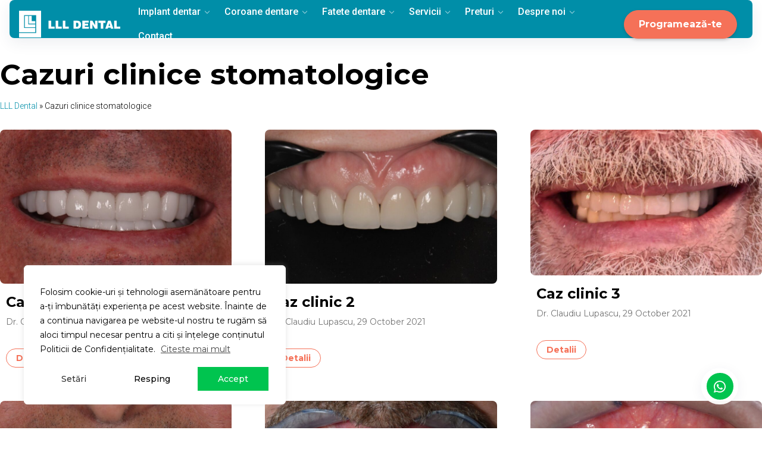

--- FILE ---
content_type: text/html; charset=UTF-8
request_url: https://llldental.ro/cazuri-stomatologice/
body_size: 101594
content:
<!DOCTYPE html>
<html lang="en-US">
	<head>
		<meta charset="UTF-8" />
		<meta name="viewport" content="width=device-width, initial-scale=1.0">
		<link rel="profile" href="https://gmpg.org/xfn/11" />
		<link rel="preconnect" href="https://fonts.googleapis.com">
		<link rel="preconnect" href="https://fonts.gstatic.com" crossorigin>
		<link href="https://fonts.googleapis.com/css2?family=Montserrat:ital,wght@0,100..900;1,100..900&family=Roboto:ital,wght@0,100..900;1,100..900&display=swap" rel="stylesheet">
		<meta name='robots' content='index, follow, max-image-preview:large, max-snippet:-1, max-video-preview:-1' />

	<!-- This site is optimized with the Yoast SEO plugin v26.7 - https://yoast.com/wordpress/plugins/seo/ -->
	<title>Cazuri clinice stomatologice | LLL Dental Bucuresti</title>
<link data-rocket-prefetch href="https://fonts.googleapis.com" rel="dns-prefetch">
<link data-rocket-prefetch href="https://connect.facebook.net" rel="dns-prefetch">
<link data-rocket-prefetch href="https://www.googletagmanager.com" rel="dns-prefetch">
<link data-rocket-prefetch href="https://analytics.ahrefs.com" rel="dns-prefetch"><link rel="preload" data-rocket-preload as="image" href="https://llldental.ro/wp-content/uploads/niculae-daniela-proba-biscuit-after-800x533.jpg" imagesrcset="https://llldental.ro/wp-content/uploads/niculae-daniela-proba-biscuit-after-800x533.jpg 800w, https://llldental.ro/wp-content/uploads/niculae-daniela-proba-biscuit-after-300x200.jpg 300w, https://llldental.ro/wp-content/uploads/niculae-daniela-proba-biscuit-after-1024x683.jpg 1024w, https://llldental.ro/wp-content/uploads/niculae-daniela-proba-biscuit-after-768x512.jpg 768w, https://llldental.ro/wp-content/uploads/niculae-daniela-proba-biscuit-after.jpg 1500w" imagesizes="(max-width: 800px) 100vw, 800px" fetchpriority="high">
	<meta name="description" content="In aceasta sectiune poti vedea ce cazuri clinice stomatologice au fost la Clinica LLL Dental din Bucuresti. Click aici pentru info cazuri clinice dentare." />
	<link rel="canonical" href="https://llldental.ro/cazuri-stomatologice/" />
	<meta property="og:locale" content="en_US" />
	<meta property="og:type" content="article" />
	<meta property="og:title" content="Cazuri clinice stomatologice | LLL Dental Bucuresti" />
	<meta property="og:description" content="In aceasta sectiune poti vedea ce cazuri clinice stomatologice au fost la Clinica LLL Dental din Bucuresti. Click aici pentru info cazuri clinice dentare." />
	<meta property="og:url" content="https://llldental.ro/cazuri-stomatologice/" />
	<meta property="og:site_name" content="LLL Dental" />
	<!-- / Yoast SEO plugin. -->


<script type='application/javascript'  id='pys-version-script'>console.log('PixelYourSite Free version 11.1.5.2');</script>
<link rel="alternate" type="application/rss+xml" title="LLL Dental &raquo; Feed" href="https://llldental.ro/feed/" />
<link rel="alternate" type="application/rss+xml" title="LLL Dental &raquo; Comments Feed" href="https://llldental.ro/comments/feed/" />
<link rel="alternate" type="application/rss+xml" title="LLL Dental &raquo; Cazuri clinice stomatologice Category Feed" href="https://llldental.ro/cazuri-stomatologice/feed/" />
<style id='wp-img-auto-sizes-contain-inline-css' type='text/css'>
img:is([sizes=auto i],[sizes^="auto," i]){contain-intrinsic-size:3000px 1500px}
/*# sourceURL=wp-img-auto-sizes-contain-inline-css */
</style>
<style id='wp-block-library-inline-css' type='text/css'>
:root{--wp-block-synced-color:#7a00df;--wp-block-synced-color--rgb:122,0,223;--wp-bound-block-color:var(--wp-block-synced-color);--wp-editor-canvas-background:#ddd;--wp-admin-theme-color:#007cba;--wp-admin-theme-color--rgb:0,124,186;--wp-admin-theme-color-darker-10:#006ba1;--wp-admin-theme-color-darker-10--rgb:0,107,160.5;--wp-admin-theme-color-darker-20:#005a87;--wp-admin-theme-color-darker-20--rgb:0,90,135;--wp-admin-border-width-focus:2px}@media (min-resolution:192dpi){:root{--wp-admin-border-width-focus:1.5px}}.wp-element-button{cursor:pointer}:root .has-very-light-gray-background-color{background-color:#eee}:root .has-very-dark-gray-background-color{background-color:#313131}:root .has-very-light-gray-color{color:#eee}:root .has-very-dark-gray-color{color:#313131}:root .has-vivid-green-cyan-to-vivid-cyan-blue-gradient-background{background:linear-gradient(135deg,#00d084,#0693e3)}:root .has-purple-crush-gradient-background{background:linear-gradient(135deg,#34e2e4,#4721fb 50%,#ab1dfe)}:root .has-hazy-dawn-gradient-background{background:linear-gradient(135deg,#faaca8,#dad0ec)}:root .has-subdued-olive-gradient-background{background:linear-gradient(135deg,#fafae1,#67a671)}:root .has-atomic-cream-gradient-background{background:linear-gradient(135deg,#fdd79a,#004a59)}:root .has-nightshade-gradient-background{background:linear-gradient(135deg,#330968,#31cdcf)}:root .has-midnight-gradient-background{background:linear-gradient(135deg,#020381,#2874fc)}:root{--wp--preset--font-size--normal:16px;--wp--preset--font-size--huge:42px}.has-regular-font-size{font-size:1em}.has-larger-font-size{font-size:2.625em}.has-normal-font-size{font-size:var(--wp--preset--font-size--normal)}.has-huge-font-size{font-size:var(--wp--preset--font-size--huge)}.has-text-align-center{text-align:center}.has-text-align-left{text-align:left}.has-text-align-right{text-align:right}.has-fit-text{white-space:nowrap!important}#end-resizable-editor-section{display:none}.aligncenter{clear:both}.items-justified-left{justify-content:flex-start}.items-justified-center{justify-content:center}.items-justified-right{justify-content:flex-end}.items-justified-space-between{justify-content:space-between}.screen-reader-text{border:0;clip-path:inset(50%);height:1px;margin:-1px;overflow:hidden;padding:0;position:absolute;width:1px;word-wrap:normal!important}.screen-reader-text:focus{background-color:#ddd;clip-path:none;color:#444;display:block;font-size:1em;height:auto;left:5px;line-height:normal;padding:15px 23px 14px;text-decoration:none;top:5px;width:auto;z-index:100000}html :where(.has-border-color){border-style:solid}html :where([style*=border-top-color]){border-top-style:solid}html :where([style*=border-right-color]){border-right-style:solid}html :where([style*=border-bottom-color]){border-bottom-style:solid}html :where([style*=border-left-color]){border-left-style:solid}html :where([style*=border-width]){border-style:solid}html :where([style*=border-top-width]){border-top-style:solid}html :where([style*=border-right-width]){border-right-style:solid}html :where([style*=border-bottom-width]){border-bottom-style:solid}html :where([style*=border-left-width]){border-left-style:solid}html :where(img[class*=wp-image-]){height:auto;max-width:100%}:where(figure){margin:0 0 1em}html :where(.is-position-sticky){--wp-admin--admin-bar--position-offset:var(--wp-admin--admin-bar--height,0px)}@media screen and (max-width:600px){html :where(.is-position-sticky){--wp-admin--admin-bar--position-offset:0px}}

/*# sourceURL=wp-block-library-inline-css */
</style><style id='global-styles-inline-css' type='text/css'>
:root{--wp--preset--aspect-ratio--square: 1;--wp--preset--aspect-ratio--4-3: 4/3;--wp--preset--aspect-ratio--3-4: 3/4;--wp--preset--aspect-ratio--3-2: 3/2;--wp--preset--aspect-ratio--2-3: 2/3;--wp--preset--aspect-ratio--16-9: 16/9;--wp--preset--aspect-ratio--9-16: 9/16;--wp--preset--color--black: #000000;--wp--preset--color--cyan-bluish-gray: #abb8c3;--wp--preset--color--white: #ffffff;--wp--preset--color--pale-pink: #f78da7;--wp--preset--color--vivid-red: #cf2e2e;--wp--preset--color--luminous-vivid-orange: #ff6900;--wp--preset--color--luminous-vivid-amber: #fcb900;--wp--preset--color--light-green-cyan: #7bdcb5;--wp--preset--color--vivid-green-cyan: #00d084;--wp--preset--color--pale-cyan-blue: #8ed1fc;--wp--preset--color--vivid-cyan-blue: #0693e3;--wp--preset--color--vivid-purple: #9b51e0;--wp--preset--gradient--vivid-cyan-blue-to-vivid-purple: linear-gradient(135deg,rgb(6,147,227) 0%,rgb(155,81,224) 100%);--wp--preset--gradient--light-green-cyan-to-vivid-green-cyan: linear-gradient(135deg,rgb(122,220,180) 0%,rgb(0,208,130) 100%);--wp--preset--gradient--luminous-vivid-amber-to-luminous-vivid-orange: linear-gradient(135deg,rgb(252,185,0) 0%,rgb(255,105,0) 100%);--wp--preset--gradient--luminous-vivid-orange-to-vivid-red: linear-gradient(135deg,rgb(255,105,0) 0%,rgb(207,46,46) 100%);--wp--preset--gradient--very-light-gray-to-cyan-bluish-gray: linear-gradient(135deg,rgb(238,238,238) 0%,rgb(169,184,195) 100%);--wp--preset--gradient--cool-to-warm-spectrum: linear-gradient(135deg,rgb(74,234,220) 0%,rgb(151,120,209) 20%,rgb(207,42,186) 40%,rgb(238,44,130) 60%,rgb(251,105,98) 80%,rgb(254,248,76) 100%);--wp--preset--gradient--blush-light-purple: linear-gradient(135deg,rgb(255,206,236) 0%,rgb(152,150,240) 100%);--wp--preset--gradient--blush-bordeaux: linear-gradient(135deg,rgb(254,205,165) 0%,rgb(254,45,45) 50%,rgb(107,0,62) 100%);--wp--preset--gradient--luminous-dusk: linear-gradient(135deg,rgb(255,203,112) 0%,rgb(199,81,192) 50%,rgb(65,88,208) 100%);--wp--preset--gradient--pale-ocean: linear-gradient(135deg,rgb(255,245,203) 0%,rgb(182,227,212) 50%,rgb(51,167,181) 100%);--wp--preset--gradient--electric-grass: linear-gradient(135deg,rgb(202,248,128) 0%,rgb(113,206,126) 100%);--wp--preset--gradient--midnight: linear-gradient(135deg,rgb(2,3,129) 0%,rgb(40,116,252) 100%);--wp--preset--font-size--small: 13px;--wp--preset--font-size--medium: 20px;--wp--preset--font-size--large: 36px;--wp--preset--font-size--x-large: 42px;--wp--preset--spacing--20: 0.44rem;--wp--preset--spacing--30: 0.67rem;--wp--preset--spacing--40: 1rem;--wp--preset--spacing--50: 1.5rem;--wp--preset--spacing--60: 2.25rem;--wp--preset--spacing--70: 3.38rem;--wp--preset--spacing--80: 5.06rem;--wp--preset--shadow--natural: 6px 6px 9px rgba(0, 0, 0, 0.2);--wp--preset--shadow--deep: 12px 12px 50px rgba(0, 0, 0, 0.4);--wp--preset--shadow--sharp: 6px 6px 0px rgba(0, 0, 0, 0.2);--wp--preset--shadow--outlined: 6px 6px 0px -3px rgb(255, 255, 255), 6px 6px rgb(0, 0, 0);--wp--preset--shadow--crisp: 6px 6px 0px rgb(0, 0, 0);}:where(.is-layout-flex){gap: 0.5em;}:where(.is-layout-grid){gap: 0.5em;}body .is-layout-flex{display: flex;}.is-layout-flex{flex-wrap: wrap;align-items: center;}.is-layout-flex > :is(*, div){margin: 0;}body .is-layout-grid{display: grid;}.is-layout-grid > :is(*, div){margin: 0;}:where(.wp-block-columns.is-layout-flex){gap: 2em;}:where(.wp-block-columns.is-layout-grid){gap: 2em;}:where(.wp-block-post-template.is-layout-flex){gap: 1.25em;}:where(.wp-block-post-template.is-layout-grid){gap: 1.25em;}.has-black-color{color: var(--wp--preset--color--black) !important;}.has-cyan-bluish-gray-color{color: var(--wp--preset--color--cyan-bluish-gray) !important;}.has-white-color{color: var(--wp--preset--color--white) !important;}.has-pale-pink-color{color: var(--wp--preset--color--pale-pink) !important;}.has-vivid-red-color{color: var(--wp--preset--color--vivid-red) !important;}.has-luminous-vivid-orange-color{color: var(--wp--preset--color--luminous-vivid-orange) !important;}.has-luminous-vivid-amber-color{color: var(--wp--preset--color--luminous-vivid-amber) !important;}.has-light-green-cyan-color{color: var(--wp--preset--color--light-green-cyan) !important;}.has-vivid-green-cyan-color{color: var(--wp--preset--color--vivid-green-cyan) !important;}.has-pale-cyan-blue-color{color: var(--wp--preset--color--pale-cyan-blue) !important;}.has-vivid-cyan-blue-color{color: var(--wp--preset--color--vivid-cyan-blue) !important;}.has-vivid-purple-color{color: var(--wp--preset--color--vivid-purple) !important;}.has-black-background-color{background-color: var(--wp--preset--color--black) !important;}.has-cyan-bluish-gray-background-color{background-color: var(--wp--preset--color--cyan-bluish-gray) !important;}.has-white-background-color{background-color: var(--wp--preset--color--white) !important;}.has-pale-pink-background-color{background-color: var(--wp--preset--color--pale-pink) !important;}.has-vivid-red-background-color{background-color: var(--wp--preset--color--vivid-red) !important;}.has-luminous-vivid-orange-background-color{background-color: var(--wp--preset--color--luminous-vivid-orange) !important;}.has-luminous-vivid-amber-background-color{background-color: var(--wp--preset--color--luminous-vivid-amber) !important;}.has-light-green-cyan-background-color{background-color: var(--wp--preset--color--light-green-cyan) !important;}.has-vivid-green-cyan-background-color{background-color: var(--wp--preset--color--vivid-green-cyan) !important;}.has-pale-cyan-blue-background-color{background-color: var(--wp--preset--color--pale-cyan-blue) !important;}.has-vivid-cyan-blue-background-color{background-color: var(--wp--preset--color--vivid-cyan-blue) !important;}.has-vivid-purple-background-color{background-color: var(--wp--preset--color--vivid-purple) !important;}.has-black-border-color{border-color: var(--wp--preset--color--black) !important;}.has-cyan-bluish-gray-border-color{border-color: var(--wp--preset--color--cyan-bluish-gray) !important;}.has-white-border-color{border-color: var(--wp--preset--color--white) !important;}.has-pale-pink-border-color{border-color: var(--wp--preset--color--pale-pink) !important;}.has-vivid-red-border-color{border-color: var(--wp--preset--color--vivid-red) !important;}.has-luminous-vivid-orange-border-color{border-color: var(--wp--preset--color--luminous-vivid-orange) !important;}.has-luminous-vivid-amber-border-color{border-color: var(--wp--preset--color--luminous-vivid-amber) !important;}.has-light-green-cyan-border-color{border-color: var(--wp--preset--color--light-green-cyan) !important;}.has-vivid-green-cyan-border-color{border-color: var(--wp--preset--color--vivid-green-cyan) !important;}.has-pale-cyan-blue-border-color{border-color: var(--wp--preset--color--pale-cyan-blue) !important;}.has-vivid-cyan-blue-border-color{border-color: var(--wp--preset--color--vivid-cyan-blue) !important;}.has-vivid-purple-border-color{border-color: var(--wp--preset--color--vivid-purple) !important;}.has-vivid-cyan-blue-to-vivid-purple-gradient-background{background: var(--wp--preset--gradient--vivid-cyan-blue-to-vivid-purple) !important;}.has-light-green-cyan-to-vivid-green-cyan-gradient-background{background: var(--wp--preset--gradient--light-green-cyan-to-vivid-green-cyan) !important;}.has-luminous-vivid-amber-to-luminous-vivid-orange-gradient-background{background: var(--wp--preset--gradient--luminous-vivid-amber-to-luminous-vivid-orange) !important;}.has-luminous-vivid-orange-to-vivid-red-gradient-background{background: var(--wp--preset--gradient--luminous-vivid-orange-to-vivid-red) !important;}.has-very-light-gray-to-cyan-bluish-gray-gradient-background{background: var(--wp--preset--gradient--very-light-gray-to-cyan-bluish-gray) !important;}.has-cool-to-warm-spectrum-gradient-background{background: var(--wp--preset--gradient--cool-to-warm-spectrum) !important;}.has-blush-light-purple-gradient-background{background: var(--wp--preset--gradient--blush-light-purple) !important;}.has-blush-bordeaux-gradient-background{background: var(--wp--preset--gradient--blush-bordeaux) !important;}.has-luminous-dusk-gradient-background{background: var(--wp--preset--gradient--luminous-dusk) !important;}.has-pale-ocean-gradient-background{background: var(--wp--preset--gradient--pale-ocean) !important;}.has-electric-grass-gradient-background{background: var(--wp--preset--gradient--electric-grass) !important;}.has-midnight-gradient-background{background: var(--wp--preset--gradient--midnight) !important;}.has-small-font-size{font-size: var(--wp--preset--font-size--small) !important;}.has-medium-font-size{font-size: var(--wp--preset--font-size--medium) !important;}.has-large-font-size{font-size: var(--wp--preset--font-size--large) !important;}.has-x-large-font-size{font-size: var(--wp--preset--font-size--x-large) !important;}
/*# sourceURL=global-styles-inline-css */
</style>

<style id='classic-theme-styles-inline-css' type='text/css'>
/*! This file is auto-generated */
.wp-block-button__link{color:#fff;background-color:#32373c;border-radius:9999px;box-shadow:none;text-decoration:none;padding:calc(.667em + 2px) calc(1.333em + 2px);font-size:1.125em}.wp-block-file__button{background:#32373c;color:#fff;text-decoration:none}
/*# sourceURL=/wp-includes/css/classic-themes.min.css */
</style>
<link rel='stylesheet' id='toc-screen-css' href='https://llldental.ro/wp-content/plugins/table-of-contents-plus/screen.min.css' type='text/css' media='all' />
<link rel='stylesheet' id='theme-style-css' href='https://llldental.ro/wp-content/themes/livedesign/style.css' type='text/css' media='all' />
<link rel='stylesheet' id='font-icons-style-css' href='https://llldental.ro/wp-content/themes/livedesign/assets/font-icons/style.css' type='text/css' media='all' />
<link rel='stylesheet' id='lvd-core-css' href='https://llldental.ro/wp-content/themes/livedesign/style/core.css' type='text/css' media='all' />
<link rel='stylesheet' id='lvd-header-compact-sticky-css' href='https://llldental.ro/wp-content/themes/livedesign/style/header-compact-sticky.css' type='text/css' media='all' />
<link rel='stylesheet' id='lvd-footer-compact-css' href='https://llldental.ro/wp-content/themes/livedesign/style/footer-compact.css' type='text/css' media='all' />
<link rel='stylesheet' id='lvd-get-posts-blog-list-css' href='https://llldental.ro/wp-content/themes/livedesign/style/component-get-posts-blog-list.css' type='text/css' media='all' />
<link rel='stylesheet' id='lvd-form-basic-css' href='https://llldental.ro/wp-content/themes/livedesign/style/component-form-basic.css' type='text/css' media='all' />
<link rel='stylesheet' id='lvd-bg-banner-css' href='https://llldental.ro/wp-content/themes/livedesign/style/component-bg-banner.css' type='text/css' media='all' />
<link rel='stylesheet' id='lvd-fab-css' href='https://llldental.ro/wp-content/themes/livedesign/style/fab.css' type='text/css' media='all' />
<link rel='stylesheet' id='lvd-hero-basic-css' href='https://llldental.ro/wp-content/themes/livedesign/style/hero-basic.css' type='text/css' media='all' />
<link rel='stylesheet' id='lvd-blog-list-grid-css' href='https://llldental.ro/wp-content/themes/livedesign/style/blog-list-grid.css' type='text/css' media='all' />
<link rel='stylesheet' id='lvd-blog-list-vertical-stack-css' href='https://llldental.ro/wp-content/themes/livedesign/style/blog-list-vertical-stack.css' type='text/css' media='all' />
<link rel='stylesheet' id='lvd-blog-list-wings-css' href='https://llldental.ro/wp-content/themes/livedesign/style/blog-list-wings.css' type='text/css' media='all' />
<link rel='stylesheet' id='wp-pagenavi-css' href='https://llldental.ro/wp-content/plugins/wp-pagenavi/pagenavi-css.css' type='text/css' media='all' />
<script type="text/javascript" id="cookie-law-info-js-extra">
/* <![CDATA[ */
var _ckyConfig = {"_ipData":[],"_assetsURL":"https://llldental.ro/wp-content/plugins/cookie-law-info/lite/frontend/images/","_publicURL":"https://llldental.ro","_expiry":"365","_categories":[{"name":"Necessary","slug":"necessary","isNecessary":true,"ccpaDoNotSell":true,"cookies":[],"active":true,"defaultConsent":{"gdpr":true,"ccpa":true}},{"name":"Functional","slug":"functional","isNecessary":false,"ccpaDoNotSell":true,"cookies":[],"active":true,"defaultConsent":{"gdpr":false,"ccpa":false}},{"name":"Analytics","slug":"analytics","isNecessary":false,"ccpaDoNotSell":true,"cookies":[],"active":true,"defaultConsent":{"gdpr":false,"ccpa":false}},{"name":"Performance","slug":"performance","isNecessary":false,"ccpaDoNotSell":true,"cookies":[],"active":true,"defaultConsent":{"gdpr":false,"ccpa":false}},{"name":"Advertisement","slug":"advertisement","isNecessary":false,"ccpaDoNotSell":true,"cookies":[],"active":true,"defaultConsent":{"gdpr":false,"ccpa":false}}],"_activeLaw":"gdpr","_rootDomain":"","_block":"1","_showBanner":"1","_bannerConfig":{"settings":{"type":"box","preferenceCenterType":"popup","position":"bottom-left","applicableLaw":"gdpr"},"behaviours":{"reloadBannerOnAccept":false,"loadAnalyticsByDefault":false,"animations":{"onLoad":"animate","onHide":"sticky"}},"config":{"revisitConsent":{"status":true,"tag":"revisit-consent","position":"bottom-left","meta":{"url":"#"},"styles":{"background-color":"#131313"},"elements":{"title":{"type":"text","tag":"revisit-consent-title","status":true,"styles":{"color":"#0056a7"}}}},"preferenceCenter":{"toggle":{"status":true,"tag":"detail-category-toggle","type":"toggle","states":{"active":{"styles":{"background-color":"#1863DC"}},"inactive":{"styles":{"background-color":"#D0D5D2"}}}}},"categoryPreview":{"status":false,"toggle":{"status":true,"tag":"detail-category-preview-toggle","type":"toggle","states":{"active":{"styles":{"background-color":"#1863DC"}},"inactive":{"styles":{"background-color":"#D0D5D2"}}}}},"videoPlaceholder":{"status":true,"styles":{"background-color":"#000000","border-color":"#000000","color":"#ffffff"}},"readMore":{"status":true,"tag":"readmore-button","type":"link","meta":{"noFollow":true,"newTab":true},"styles":{"color":"#444","background-color":"transparent","border-color":"transparent"}},"showMore":{"status":true,"tag":"show-desc-button","type":"button","styles":{"color":"#1863DC"}},"showLess":{"status":true,"tag":"hide-desc-button","type":"button","styles":{"color":"#1863DC"}},"alwaysActive":{"status":true,"tag":"always-active","styles":{"color":"#008000"}},"manualLinks":{"status":true,"tag":"manual-links","type":"link","styles":{"color":"#1863DC"}},"auditTable":{"status":true},"optOption":{"status":true,"toggle":{"status":true,"tag":"optout-option-toggle","type":"toggle","states":{"active":{"styles":{"background-color":"#1863dc"}},"inactive":{"styles":{"background-color":"#FFFFFF"}}}}}}},"_version":"3.3.9.1","_logConsent":"1","_tags":[{"tag":"accept-button","styles":{"color":"#FFF","background-color":"#00C44F","border-color":"#ffffff"}},{"tag":"reject-button","styles":{"color":"#000000","background-color":"#ffffff","border-color":"#ffffff"}},{"tag":"settings-button","styles":{"color":"#333333","background-color":"#ffffff","border-color":"#ffffff"}},{"tag":"readmore-button","styles":{"color":"#444","background-color":"transparent","border-color":"transparent"}},{"tag":"donotsell-button","styles":{"color":"#333333","background-color":"","border-color":""}},{"tag":"show-desc-button","styles":{"color":"#1863DC"}},{"tag":"hide-desc-button","styles":{"color":"#1863DC"}},{"tag":"cky-always-active","styles":[]},{"tag":"cky-link","styles":[]},{"tag":"accept-button","styles":{"color":"#FFF","background-color":"#00C44F","border-color":"#ffffff"}},{"tag":"revisit-consent","styles":{"background-color":"#131313"}}],"_shortCodes":[{"key":"cky_readmore","content":"\u003Ca href=\"https://llldental.ro/politica-cookies/\" class=\"cky-policy\" aria-label=\"Citeste mai mult\" target=\"_blank\" rel=\"noopener\" data-cky-tag=\"readmore-button\"\u003ECiteste mai mult\u003C/a\u003E","tag":"readmore-button","status":true,"attributes":{"rel":"nofollow","target":"_blank"}},{"key":"cky_show_desc","content":"\u003Cbutton class=\"cky-show-desc-btn\" data-cky-tag=\"show-desc-button\" aria-label=\"Show more\"\u003EShow more\u003C/button\u003E","tag":"show-desc-button","status":true,"attributes":[]},{"key":"cky_hide_desc","content":"\u003Cbutton class=\"cky-show-desc-btn\" data-cky-tag=\"hide-desc-button\" aria-label=\"Show less\"\u003EShow less\u003C/button\u003E","tag":"hide-desc-button","status":true,"attributes":[]},{"key":"cky_optout_show_desc","content":"[cky_optout_show_desc]","tag":"optout-show-desc-button","status":true,"attributes":[]},{"key":"cky_optout_hide_desc","content":"[cky_optout_hide_desc]","tag":"optout-hide-desc-button","status":true,"attributes":[]},{"key":"cky_category_toggle_label","content":"[cky_{{status}}_category_label] [cky_preference_{{category_slug}}_title]","tag":"","status":true,"attributes":[]},{"key":"cky_enable_category_label","content":"Enable","tag":"","status":true,"attributes":[]},{"key":"cky_disable_category_label","content":"Disable","tag":"","status":true,"attributes":[]},{"key":"cky_video_placeholder","content":"\u003Cdiv class=\"video-placeholder-normal\" data-cky-tag=\"video-placeholder\" id=\"[UNIQUEID]\"\u003E\u003Cp class=\"video-placeholder-text-normal\" data-cky-tag=\"placeholder-title\"\u003EPlease accept cookies to access this content\u003C/p\u003E\u003C/div\u003E","tag":"","status":true,"attributes":[]},{"key":"cky_enable_optout_label","content":"Enable","tag":"","status":true,"attributes":[]},{"key":"cky_disable_optout_label","content":"Disable","tag":"","status":true,"attributes":[]},{"key":"cky_optout_toggle_label","content":"[cky_{{status}}_optout_label] [cky_optout_option_title]","tag":"","status":true,"attributes":[]},{"key":"cky_optout_option_title","content":"Do Not Sell or Share My Personal Information","tag":"","status":true,"attributes":[]},{"key":"cky_optout_close_label","content":"Close","tag":"","status":true,"attributes":[]},{"key":"cky_preference_close_label","content":"Close","tag":"","status":true,"attributes":[]}],"_rtl":"","_language":"ro","_providersToBlock":[]};
var _ckyStyles = {"css":".cky-overlay{background: #000000; opacity: 0.4; position: fixed; top: 0; left: 0; width: 100%; height: 100%; z-index: 99999999;}.cky-hide{display: none;}.cky-btn-revisit-wrapper{display: flex; align-items: center; justify-content: center; background: #0056a7; width: 45px; height: 45px; border-radius: 50%; position: fixed; z-index: 999999; cursor: pointer;}.cky-revisit-bottom-left{bottom: 15px; left: 15px;}.cky-revisit-bottom-right{bottom: 15px; right: 15px;}.cky-btn-revisit-wrapper .cky-btn-revisit{display: flex; align-items: center; justify-content: center; background: none; border: none; cursor: pointer; position: relative; margin: 0; padding: 0;}.cky-btn-revisit-wrapper .cky-btn-revisit img{max-width: fit-content; margin: 0; height: 30px; width: 30px;}.cky-revisit-bottom-left:hover::before{content: attr(data-tooltip); position: absolute; background: #4e4b66; color: #ffffff; left: calc(100% + 7px); font-size: 12px; line-height: 16px; width: max-content; padding: 4px 8px; border-radius: 4px;}.cky-revisit-bottom-left:hover::after{position: absolute; content: \"\"; border: 5px solid transparent; left: calc(100% + 2px); border-left-width: 0; border-right-color: #4e4b66;}.cky-revisit-bottom-right:hover::before{content: attr(data-tooltip); position: absolute; background: #4e4b66; color: #ffffff; right: calc(100% + 7px); font-size: 12px; line-height: 16px; width: max-content; padding: 4px 8px; border-radius: 4px;}.cky-revisit-bottom-right:hover::after{position: absolute; content: \"\"; border: 5px solid transparent; right: calc(100% + 2px); border-right-width: 0; border-left-color: #4e4b66;}.cky-revisit-hide{display: none;}.cky-consent-container{position: fixed; width: 440px; box-sizing: border-box; z-index: 9999999; border-radius: 6px;}.cky-consent-container .cky-consent-bar{background: #ffffff; border: 1px solid; padding: 20px 26px; box-shadow: 0 -1px 10px 0 #acabab4d; border-radius: 6px;}.cky-box-bottom-left{bottom: 40px; left: 40px;}.cky-box-bottom-right{bottom: 40px; right: 40px;}.cky-box-top-left{top: 40px; left: 40px;}.cky-box-top-right{top: 40px; right: 40px;}.cky-custom-brand-logo-wrapper .cky-custom-brand-logo{width: 100px; height: auto; margin: 0 0 12px 0;}.cky-notice .cky-title{color: #212121; font-weight: 700; font-size: 18px; line-height: 24px; margin: 0 0 12px 0;}.cky-notice-des *,.cky-preference-content-wrapper *,.cky-accordion-header-des *,.cky-gpc-wrapper .cky-gpc-desc *{font-size: 14px;}.cky-notice-des{color: #212121; font-size: 14px; line-height: 24px; font-weight: 400;}.cky-notice-des img{height: 25px; width: 25px;}.cky-consent-bar .cky-notice-des p,.cky-gpc-wrapper .cky-gpc-desc p,.cky-preference-body-wrapper .cky-preference-content-wrapper p,.cky-accordion-header-wrapper .cky-accordion-header-des p,.cky-cookie-des-table li div:last-child p{color: inherit; margin-top: 0; overflow-wrap: break-word;}.cky-notice-des P:last-child,.cky-preference-content-wrapper p:last-child,.cky-cookie-des-table li div:last-child p:last-child,.cky-gpc-wrapper .cky-gpc-desc p:last-child{margin-bottom: 0;}.cky-notice-des a.cky-policy,.cky-notice-des button.cky-policy{font-size: 14px; color: #1863dc; white-space: nowrap; cursor: pointer; background: transparent; border: 1px solid; text-decoration: underline;}.cky-notice-des button.cky-policy{padding: 0;}.cky-notice-des a.cky-policy:focus-visible,.cky-notice-des button.cky-policy:focus-visible,.cky-preference-content-wrapper .cky-show-desc-btn:focus-visible,.cky-accordion-header .cky-accordion-btn:focus-visible,.cky-preference-header .cky-btn-close:focus-visible,.cky-switch input[type=\"checkbox\"]:focus-visible,.cky-footer-wrapper a:focus-visible,.cky-btn:focus-visible{outline: 2px solid #1863dc; outline-offset: 2px;}.cky-btn:focus:not(:focus-visible),.cky-accordion-header .cky-accordion-btn:focus:not(:focus-visible),.cky-preference-content-wrapper .cky-show-desc-btn:focus:not(:focus-visible),.cky-btn-revisit-wrapper .cky-btn-revisit:focus:not(:focus-visible),.cky-preference-header .cky-btn-close:focus:not(:focus-visible),.cky-consent-bar .cky-banner-btn-close:focus:not(:focus-visible){outline: 0;}button.cky-show-desc-btn:not(:hover):not(:active){color: #1863dc; background: transparent;}button.cky-accordion-btn:not(:hover):not(:active),button.cky-banner-btn-close:not(:hover):not(:active),button.cky-btn-revisit:not(:hover):not(:active),button.cky-btn-close:not(:hover):not(:active){background: transparent;}.cky-consent-bar button:hover,.cky-modal.cky-modal-open button:hover,.cky-consent-bar button:focus,.cky-modal.cky-modal-open button:focus{text-decoration: none;}.cky-notice-btn-wrapper{display: flex; justify-content: flex-start; align-items: center; flex-wrap: wrap; margin-top: 16px;}.cky-notice-btn-wrapper .cky-btn{text-shadow: none; box-shadow: none;}.cky-btn{flex: auto; max-width: 100%; font-size: 14px; font-family: inherit; line-height: 24px; padding: 8px; font-weight: 500; margin: 0 8px 0 0; border-radius: 2px; cursor: pointer; text-align: center; text-transform: none; min-height: 0;}.cky-btn:hover{opacity: 0.8;}.cky-btn-customize{color: #1863dc; background: transparent; border: 2px solid #1863dc;}.cky-btn-reject{color: #1863dc; background: transparent; border: 2px solid #1863dc;}.cky-btn-accept{background: #1863dc; color: #ffffff; border: 2px solid #1863dc;}.cky-btn:last-child{margin-right: 0;}@media (max-width: 576px){.cky-box-bottom-left{bottom: 0; left: 0;}.cky-box-bottom-right{bottom: 0; right: 0;}.cky-box-top-left{top: 0; left: 0;}.cky-box-top-right{top: 0; right: 0;}}@media (max-height: 480px){.cky-consent-container{max-height: 100vh;overflow-y: scroll}.cky-notice-des{max-height: unset !important;overflow-y: unset !important}.cky-preference-center{height: 100vh;overflow: auto !important}.cky-preference-center .cky-preference-body-wrapper{overflow: unset}}@media (max-width: 440px){.cky-box-bottom-left, .cky-box-bottom-right, .cky-box-top-left, .cky-box-top-right{width: 100%; max-width: 100%;}.cky-consent-container .cky-consent-bar{padding: 20px 0;}.cky-custom-brand-logo-wrapper, .cky-notice .cky-title, .cky-notice-des, .cky-notice-btn-wrapper{padding: 0 24px;}.cky-notice-des{max-height: 40vh; overflow-y: scroll;}.cky-notice-btn-wrapper{flex-direction: column; margin-top: 0;}.cky-btn{width: 100%; margin: 10px 0 0 0;}.cky-notice-btn-wrapper .cky-btn-customize{order: 2;}.cky-notice-btn-wrapper .cky-btn-reject{order: 3;}.cky-notice-btn-wrapper .cky-btn-accept{order: 1; margin-top: 16px;}}@media (max-width: 352px){.cky-notice .cky-title{font-size: 16px;}.cky-notice-des *{font-size: 12px;}.cky-notice-des, .cky-btn{font-size: 12px;}}.cky-modal.cky-modal-open{display: flex; visibility: visible; -webkit-transform: translate(-50%, -50%); -moz-transform: translate(-50%, -50%); -ms-transform: translate(-50%, -50%); -o-transform: translate(-50%, -50%); transform: translate(-50%, -50%); top: 50%; left: 50%; transition: all 1s ease;}.cky-modal{box-shadow: 0 32px 68px rgba(0, 0, 0, 0.3); margin: 0 auto; position: fixed; max-width: 100%; background: #ffffff; top: 50%; box-sizing: border-box; border-radius: 6px; z-index: 999999999; color: #212121; -webkit-transform: translate(-50%, 100%); -moz-transform: translate(-50%, 100%); -ms-transform: translate(-50%, 100%); -o-transform: translate(-50%, 100%); transform: translate(-50%, 100%); visibility: hidden; transition: all 0s ease;}.cky-preference-center{max-height: 79vh; overflow: hidden; width: 845px; overflow: hidden; flex: 1 1 0; display: flex; flex-direction: column; border-radius: 6px;}.cky-preference-header{display: flex; align-items: center; justify-content: space-between; padding: 22px 24px; border-bottom: 1px solid;}.cky-preference-header .cky-preference-title{font-size: 18px; font-weight: 700; line-height: 24px;}.cky-preference-header .cky-btn-close{margin: 0; cursor: pointer; vertical-align: middle; padding: 0; background: none; border: none; width: 24px; height: 24px; min-height: 0; line-height: 0; text-shadow: none; box-shadow: none;}.cky-preference-header .cky-btn-close img{margin: 0; height: 10px; width: 10px;}.cky-preference-body-wrapper{padding: 0 24px; flex: 1; overflow: auto; box-sizing: border-box;}.cky-preference-content-wrapper,.cky-gpc-wrapper .cky-gpc-desc{font-size: 14px; line-height: 24px; font-weight: 400; padding: 12px 0;}.cky-preference-content-wrapper{border-bottom: 1px solid;}.cky-preference-content-wrapper img{height: 25px; width: 25px;}.cky-preference-content-wrapper .cky-show-desc-btn{font-size: 14px; font-family: inherit; color: #1863dc; text-decoration: none; line-height: 24px; padding: 0; margin: 0; white-space: nowrap; cursor: pointer; background: transparent; border-color: transparent; text-transform: none; min-height: 0; text-shadow: none; box-shadow: none;}.cky-accordion-wrapper{margin-bottom: 10px;}.cky-accordion{border-bottom: 1px solid;}.cky-accordion:last-child{border-bottom: none;}.cky-accordion .cky-accordion-item{display: flex; margin-top: 10px;}.cky-accordion .cky-accordion-body{display: none;}.cky-accordion.cky-accordion-active .cky-accordion-body{display: block; padding: 0 22px; margin-bottom: 16px;}.cky-accordion-header-wrapper{cursor: pointer; width: 100%;}.cky-accordion-item .cky-accordion-header{display: flex; justify-content: space-between; align-items: center;}.cky-accordion-header .cky-accordion-btn{font-size: 16px; font-family: inherit; color: #212121; line-height: 24px; background: none; border: none; font-weight: 700; padding: 0; margin: 0; cursor: pointer; text-transform: none; min-height: 0; text-shadow: none; box-shadow: none;}.cky-accordion-header .cky-always-active{color: #008000; font-weight: 600; line-height: 24px; font-size: 14px;}.cky-accordion-header-des{font-size: 14px; line-height: 24px; margin: 10px 0 16px 0;}.cky-accordion-chevron{margin-right: 22px; position: relative; cursor: pointer;}.cky-accordion-chevron-hide{display: none;}.cky-accordion .cky-accordion-chevron i::before{content: \"\"; position: absolute; border-right: 1.4px solid; border-bottom: 1.4px solid; border-color: inherit; height: 6px; width: 6px; -webkit-transform: rotate(-45deg); -moz-transform: rotate(-45deg); -ms-transform: rotate(-45deg); -o-transform: rotate(-45deg); transform: rotate(-45deg); transition: all 0.2s ease-in-out; top: 8px;}.cky-accordion.cky-accordion-active .cky-accordion-chevron i::before{-webkit-transform: rotate(45deg); -moz-transform: rotate(45deg); -ms-transform: rotate(45deg); -o-transform: rotate(45deg); transform: rotate(45deg);}.cky-audit-table{background: #f4f4f4; border-radius: 6px;}.cky-audit-table .cky-empty-cookies-text{color: inherit; font-size: 12px; line-height: 24px; margin: 0; padding: 10px;}.cky-audit-table .cky-cookie-des-table{font-size: 12px; line-height: 24px; font-weight: normal; padding: 15px 10px; border-bottom: 1px solid; border-bottom-color: inherit; margin: 0;}.cky-audit-table .cky-cookie-des-table:last-child{border-bottom: none;}.cky-audit-table .cky-cookie-des-table li{list-style-type: none; display: flex; padding: 3px 0;}.cky-audit-table .cky-cookie-des-table li:first-child{padding-top: 0;}.cky-cookie-des-table li div:first-child{width: 100px; font-weight: 600; word-break: break-word; word-wrap: break-word;}.cky-cookie-des-table li div:last-child{flex: 1; word-break: break-word; word-wrap: break-word; margin-left: 8px;}.cky-footer-shadow{display: block; width: 100%; height: 40px; background: linear-gradient(180deg, rgba(255, 255, 255, 0) 0%, #ffffff 100%); position: absolute; bottom: calc(100% - 1px);}.cky-footer-wrapper{position: relative;}.cky-prefrence-btn-wrapper{display: flex; flex-wrap: wrap; align-items: center; justify-content: center; padding: 22px 24px; border-top: 1px solid;}.cky-prefrence-btn-wrapper .cky-btn{flex: auto; max-width: 100%; text-shadow: none; box-shadow: none;}.cky-btn-preferences{color: #1863dc; background: transparent; border: 2px solid #1863dc;}.cky-preference-header,.cky-preference-body-wrapper,.cky-preference-content-wrapper,.cky-accordion-wrapper,.cky-accordion,.cky-accordion-wrapper,.cky-footer-wrapper,.cky-prefrence-btn-wrapper{border-color: inherit;}@media (max-width: 845px){.cky-modal{max-width: calc(100% - 16px);}}@media (max-width: 576px){.cky-modal{max-width: 100%;}.cky-preference-center{max-height: 100vh;}.cky-prefrence-btn-wrapper{flex-direction: column;}.cky-accordion.cky-accordion-active .cky-accordion-body{padding-right: 0;}.cky-prefrence-btn-wrapper .cky-btn{width: 100%; margin: 10px 0 0 0;}.cky-prefrence-btn-wrapper .cky-btn-reject{order: 3;}.cky-prefrence-btn-wrapper .cky-btn-accept{order: 1; margin-top: 0;}.cky-prefrence-btn-wrapper .cky-btn-preferences{order: 2;}}@media (max-width: 425px){.cky-accordion-chevron{margin-right: 15px;}.cky-notice-btn-wrapper{margin-top: 0;}.cky-accordion.cky-accordion-active .cky-accordion-body{padding: 0 15px;}}@media (max-width: 352px){.cky-preference-header .cky-preference-title{font-size: 16px;}.cky-preference-header{padding: 16px 24px;}.cky-preference-content-wrapper *, .cky-accordion-header-des *{font-size: 12px;}.cky-preference-content-wrapper, .cky-preference-content-wrapper .cky-show-more, .cky-accordion-header .cky-always-active, .cky-accordion-header-des, .cky-preference-content-wrapper .cky-show-desc-btn, .cky-notice-des a.cky-policy{font-size: 12px;}.cky-accordion-header .cky-accordion-btn{font-size: 14px;}}.cky-switch{display: flex;}.cky-switch input[type=\"checkbox\"]{position: relative; width: 44px; height: 24px; margin: 0; background: #d0d5d2; -webkit-appearance: none; border-radius: 50px; cursor: pointer; outline: 0; border: none; top: 0;}.cky-switch input[type=\"checkbox\"]:checked{background: #1863dc;}.cky-switch input[type=\"checkbox\"]:before{position: absolute; content: \"\"; height: 20px; width: 20px; left: 2px; bottom: 2px; border-radius: 50%; background-color: white; -webkit-transition: 0.4s; transition: 0.4s; margin: 0;}.cky-switch input[type=\"checkbox\"]:after{display: none;}.cky-switch input[type=\"checkbox\"]:checked:before{-webkit-transform: translateX(20px); -ms-transform: translateX(20px); transform: translateX(20px);}@media (max-width: 425px){.cky-switch input[type=\"checkbox\"]{width: 38px; height: 21px;}.cky-switch input[type=\"checkbox\"]:before{height: 17px; width: 17px;}.cky-switch input[type=\"checkbox\"]:checked:before{-webkit-transform: translateX(17px); -ms-transform: translateX(17px); transform: translateX(17px);}}.cky-consent-bar .cky-banner-btn-close{position: absolute; right: 9px; top: 5px; background: none; border: none; cursor: pointer; padding: 0; margin: 0; min-height: 0; line-height: 0; height: 24px; width: 24px; text-shadow: none; box-shadow: none;}.cky-consent-bar .cky-banner-btn-close img{height: 9px; width: 9px; margin: 0;}.cky-notice-group{font-size: 14px; line-height: 24px; font-weight: 400; color: #212121;}.cky-notice-btn-wrapper .cky-btn-do-not-sell{font-size: 14px; line-height: 24px; padding: 6px 0; margin: 0; font-weight: 500; background: none; border-radius: 2px; border: none; cursor: pointer; text-align: left; color: #1863dc; background: transparent; border-color: transparent; box-shadow: none; text-shadow: none;}.cky-consent-bar .cky-banner-btn-close:focus-visible,.cky-notice-btn-wrapper .cky-btn-do-not-sell:focus-visible,.cky-opt-out-btn-wrapper .cky-btn:focus-visible,.cky-opt-out-checkbox-wrapper input[type=\"checkbox\"].cky-opt-out-checkbox:focus-visible{outline: 2px solid #1863dc; outline-offset: 2px;}@media (max-width: 440px){.cky-consent-container{width: 100%;}}@media (max-width: 352px){.cky-notice-des a.cky-policy, .cky-notice-btn-wrapper .cky-btn-do-not-sell{font-size: 12px;}}.cky-opt-out-wrapper{padding: 12px 0;}.cky-opt-out-wrapper .cky-opt-out-checkbox-wrapper{display: flex; align-items: center;}.cky-opt-out-checkbox-wrapper .cky-opt-out-checkbox-label{font-size: 16px; font-weight: 700; line-height: 24px; margin: 0 0 0 12px; cursor: pointer;}.cky-opt-out-checkbox-wrapper input[type=\"checkbox\"].cky-opt-out-checkbox{background-color: #ffffff; border: 1px solid black; width: 20px; height: 18.5px; margin: 0; -webkit-appearance: none; position: relative; display: flex; align-items: center; justify-content: center; border-radius: 2px; cursor: pointer;}.cky-opt-out-checkbox-wrapper input[type=\"checkbox\"].cky-opt-out-checkbox:checked{background-color: #1863dc; border: none;}.cky-opt-out-checkbox-wrapper input[type=\"checkbox\"].cky-opt-out-checkbox:checked::after{left: 6px; bottom: 4px; width: 7px; height: 13px; border: solid #ffffff; border-width: 0 3px 3px 0; border-radius: 2px; -webkit-transform: rotate(45deg); -ms-transform: rotate(45deg); transform: rotate(45deg); content: \"\"; position: absolute; box-sizing: border-box;}.cky-opt-out-checkbox-wrapper.cky-disabled .cky-opt-out-checkbox-label,.cky-opt-out-checkbox-wrapper.cky-disabled input[type=\"checkbox\"].cky-opt-out-checkbox{cursor: no-drop;}.cky-gpc-wrapper{margin: 0 0 0 32px;}.cky-footer-wrapper .cky-opt-out-btn-wrapper{display: flex; flex-wrap: wrap; align-items: center; justify-content: center; padding: 22px 24px;}.cky-opt-out-btn-wrapper .cky-btn{flex: auto; max-width: 100%; text-shadow: none; box-shadow: none;}.cky-opt-out-btn-wrapper .cky-btn-cancel{border: 1px solid #dedfe0; background: transparent; color: #858585;}.cky-opt-out-btn-wrapper .cky-btn-confirm{background: #1863dc; color: #ffffff; border: 1px solid #1863dc;}@media (max-width: 352px){.cky-opt-out-checkbox-wrapper .cky-opt-out-checkbox-label{font-size: 14px;}.cky-gpc-wrapper .cky-gpc-desc, .cky-gpc-wrapper .cky-gpc-desc *{font-size: 12px;}.cky-opt-out-checkbox-wrapper input[type=\"checkbox\"].cky-opt-out-checkbox{width: 16px; height: 16px;}.cky-opt-out-checkbox-wrapper input[type=\"checkbox\"].cky-opt-out-checkbox:checked::after{left: 5px; bottom: 4px; width: 3px; height: 9px;}.cky-gpc-wrapper{margin: 0 0 0 28px;}}.video-placeholder-youtube{background-size: 100% 100%; background-position: center; background-repeat: no-repeat; background-color: #b2b0b059; position: relative; display: flex; align-items: center; justify-content: center; max-width: 100%;}.video-placeholder-text-youtube{text-align: center; align-items: center; padding: 10px 16px; background-color: #000000cc; color: #ffffff; border: 1px solid; border-radius: 2px; cursor: pointer;}.video-placeholder-normal{background-image: url(\"/wp-content/plugins/cookie-law-info/lite/frontend/images/placeholder.svg\"); background-size: 80px; background-position: center; background-repeat: no-repeat; background-color: #b2b0b059; position: relative; display: flex; align-items: flex-end; justify-content: center; max-width: 100%;}.video-placeholder-text-normal{align-items: center; padding: 10px 16px; text-align: center; border: 1px solid; border-radius: 2px; cursor: pointer;}.cky-rtl{direction: rtl; text-align: right;}.cky-rtl .cky-banner-btn-close{left: 9px; right: auto;}.cky-rtl .cky-notice-btn-wrapper .cky-btn:last-child{margin-right: 8px;}.cky-rtl .cky-notice-btn-wrapper .cky-btn:first-child{margin-right: 0;}.cky-rtl .cky-notice-btn-wrapper{margin-left: 0; margin-right: 15px;}.cky-rtl .cky-prefrence-btn-wrapper .cky-btn{margin-right: 8px;}.cky-rtl .cky-prefrence-btn-wrapper .cky-btn:first-child{margin-right: 0;}.cky-rtl .cky-accordion .cky-accordion-chevron i::before{border: none; border-left: 1.4px solid; border-top: 1.4px solid; left: 12px;}.cky-rtl .cky-accordion.cky-accordion-active .cky-accordion-chevron i::before{-webkit-transform: rotate(-135deg); -moz-transform: rotate(-135deg); -ms-transform: rotate(-135deg); -o-transform: rotate(-135deg); transform: rotate(-135deg);}@media (max-width: 768px){.cky-rtl .cky-notice-btn-wrapper{margin-right: 0;}}@media (max-width: 576px){.cky-rtl .cky-notice-btn-wrapper .cky-btn:last-child{margin-right: 0;}.cky-rtl .cky-prefrence-btn-wrapper .cky-btn{margin-right: 0;}.cky-rtl .cky-accordion.cky-accordion-active .cky-accordion-body{padding: 0 22px 0 0;}}@media (max-width: 425px){.cky-rtl .cky-accordion.cky-accordion-active .cky-accordion-body{padding: 0 15px 0 0;}}.cky-rtl .cky-opt-out-btn-wrapper .cky-btn{margin-right: 12px;}.cky-rtl .cky-opt-out-btn-wrapper .cky-btn:first-child{margin-right: 0;}.cky-rtl .cky-opt-out-checkbox-wrapper .cky-opt-out-checkbox-label{margin: 0 12px 0 0;}"};
//# sourceURL=cookie-law-info-js-extra
/* ]]> */
</script>
<script type="text/javascript" src="https://llldental.ro/wp-content/plugins/cookie-law-info/lite/frontend/js/script.min.js" id="cookie-law-info-js"></script>
<script type="text/javascript" id="jquery-core-js-extra">
/* <![CDATA[ */
var pysFacebookRest = {"restApiUrl":"https://llldental.ro/wp-json/pys-facebook/v1/event","debug":""};
//# sourceURL=jquery-core-js-extra
/* ]]> */
</script>
<script type="text/javascript" src="https://llldental.ro/wp-includes/js/jquery/jquery.min.js" id="jquery-core-js"></script>
<script type="text/javascript" src="https://llldental.ro/wp-includes/js/jquery/jquery-migrate.min.js" id="jquery-migrate-js"></script>
<script type="text/javascript" src="https://llldental.ro/wp-content/plugins/pixelyoursite/dist/scripts/jquery.bind-first-0.2.3.min.js" id="jquery-bind-first-js"></script>
<script type="text/javascript" src="https://llldental.ro/wp-content/plugins/pixelyoursite/dist/scripts/js.cookie-2.1.3.min.js" id="js-cookie-pys-js"></script>
<script type="text/javascript" src="https://llldental.ro/wp-content/plugins/pixelyoursite/dist/scripts/tld.min.js" id="js-tld-js"></script>
<script type="text/javascript" id="pys-js-extra">
/* <![CDATA[ */
var pysOptions = {"staticEvents":{"facebook":{"init_event":[{"delay":0,"type":"static","ajaxFire":false,"name":"PageView","pixelIds":["1933167474189995"],"eventID":"ea0efe4a-c92a-4545-8022-c824107039e1","params":{"page_title":"Cazuri clinice stomatologice","post_type":"category","post_id":1082,"plugin":"PixelYourSite","user_role":"guest","event_url":"llldental.ro/cazuri-stomatologice/"},"e_id":"init_event","ids":[],"hasTimeWindow":false,"timeWindow":0,"woo_order":"","edd_order":""}]}},"dynamicEvents":[],"triggerEvents":[],"triggerEventTypes":[],"facebook":{"pixelIds":["1933167474189995"],"advancedMatching":[],"advancedMatchingEnabled":false,"removeMetadata":true,"wooVariableAsSimple":false,"serverApiEnabled":true,"wooCRSendFromServer":false,"send_external_id":null,"enabled_medical":false,"do_not_track_medical_param":["event_url","post_title","page_title","landing_page","content_name","categories","tags","category_name"],"meta_ldu":false},"debug":"","siteUrl":"https://llldental.ro","ajaxUrl":"https://llldental.ro/wp-admin/admin-ajax.php","ajax_event":"605afad804","enable_remove_download_url_param":"1","cookie_duration":"7","last_visit_duration":"60","enable_success_send_form":"","ajaxForServerEvent":"1","ajaxForServerStaticEvent":"1","useSendBeacon":"1","send_external_id":"1","external_id_expire":"180","track_cookie_for_subdomains":"1","google_consent_mode":"1","gdpr":{"ajax_enabled":true,"all_disabled_by_api":false,"facebook_disabled_by_api":false,"analytics_disabled_by_api":false,"google_ads_disabled_by_api":false,"pinterest_disabled_by_api":false,"bing_disabled_by_api":false,"reddit_disabled_by_api":false,"externalID_disabled_by_api":false,"facebook_prior_consent_enabled":true,"analytics_prior_consent_enabled":true,"google_ads_prior_consent_enabled":null,"pinterest_prior_consent_enabled":true,"bing_prior_consent_enabled":true,"cookiebot_integration_enabled":false,"cookiebot_facebook_consent_category":"marketing","cookiebot_analytics_consent_category":"statistics","cookiebot_tiktok_consent_category":"marketing","cookiebot_google_ads_consent_category":"marketing","cookiebot_pinterest_consent_category":"marketing","cookiebot_bing_consent_category":"marketing","consent_magic_integration_enabled":false,"real_cookie_banner_integration_enabled":false,"cookie_notice_integration_enabled":false,"cookie_law_info_integration_enabled":true,"analytics_storage":{"enabled":true,"value":"granted","filter":false},"ad_storage":{"enabled":true,"value":"granted","filter":false},"ad_user_data":{"enabled":true,"value":"granted","filter":false},"ad_personalization":{"enabled":true,"value":"granted","filter":false}},"cookie":{"disabled_all_cookie":false,"disabled_start_session_cookie":false,"disabled_advanced_form_data_cookie":false,"disabled_landing_page_cookie":false,"disabled_first_visit_cookie":false,"disabled_trafficsource_cookie":false,"disabled_utmTerms_cookie":false,"disabled_utmId_cookie":false},"tracking_analytics":{"TrafficSource":"direct","TrafficLanding":"undefined","TrafficUtms":[],"TrafficUtmsId":[]},"GATags":{"ga_datalayer_type":"default","ga_datalayer_name":"dataLayerPYS"},"woo":{"enabled":false},"edd":{"enabled":false},"cache_bypass":"1768457035"};
//# sourceURL=pys-js-extra
/* ]]> */
</script>
<script type="text/javascript" src="https://llldental.ro/wp-content/plugins/pixelyoursite/dist/scripts/public.js" id="pys-js"></script>
<link rel="https://api.w.org/" href="https://llldental.ro/wp-json/" /><link rel="alternate" title="JSON" type="application/json" href="https://llldental.ro/wp-json/wp/v2/categories/1082" /><style id="cky-style-inline">[data-cky-tag]{visibility:hidden;}</style><link rel="preload" href="https://llldental.ro/wp-content/themes/livedesign/assets/font-icons/fonts/icomoon.ttf?c17tsl" as="font" type="font/ttf" crossorigin="anonymous">
<!-- Schema & Structured Data For WP v1.54 - -->
<script type="application/ld+json" class="saswp-schema-markup-output">
[{"@context":"https:\/\/schema.org\/","@type":"BreadcrumbList","@id":"https:\/\/llldental.ro\/cazuri-stomatologice\/#breadcrumb","itemListElement":[{"@type":"ListItem","position":1,"item":{"@id":"https:\/\/llldental.ro","name":"LLL Dental"}},{"@type":"ListItem","position":2,"item":{"@id":"https:\/\/llldental.ro\/cazuri-stomatologice\/","name":"Cazuri clinice stomatologice"}}]}]
</script>

<link rel="icon" href="https://llldental.ro/wp-content/uploads/cropped-favicon-lll-32x32.png" sizes="32x32" />
<link rel="icon" href="https://llldental.ro/wp-content/uploads/cropped-favicon-lll-192x192.png" sizes="192x192" />
<link rel="apple-touch-icon" href="https://llldental.ro/wp-content/uploads/cropped-favicon-lll-180x180.png" />
<meta name="msapplication-TileImage" content="https://llldental.ro/wp-content/uploads/cropped-favicon-lll-270x270.png" />
		<!-- Google Tag Manager -->
<script>(function(w,d,s,l,i){w[l]=w[l]||[];w[l].push({'gtm.start':
new Date().getTime(),event:'gtm.js'});var f=d.getElementsByTagName(s)[0],
j=d.createElement(s),dl=l!='dataLayer'?'&l='+l:'';j.async=true;j.src=
'https://www.googletagmanager.com/gtm.js?id='+i+dl;f.parentNode.insertBefore(j,f);
})(window,document,'script','dataLayer','GTM-T83C8JZT');</script>
<!-- End Google Tag Manager -->
	<meta name="generator" content="WP Rocket 3.20.3" data-wpr-features="wpr_preconnect_external_domains wpr_oci wpr_preload_links wpr_desktop" /></head>

	<body data-rsssl=1 class="archive category category-cazuri-stomatologice category-1082 wp-theme-livedesign">
		<!-- Google Tag Manager (noscript) -->
<noscript><iframe src="https://www.googletagmanager.com/ns.html?id=GTM-T83C8JZT"
height="0" width="0" style="display:none;visibility:hidden"></iframe></noscript>
<!-- End Google Tag Manager (noscript) -->
				<!--Header compact sticky-->
<header  class="lvd-header">
	<div  class="lvd-header-in" id="lvd-top">
			<!--Logo-->
			<a href="https://llldental.ro/" class="lvd-logo">
				<img class="lvd-img-responsive" src="https://llldental.ro/wp-content/themes/livedesign/images/logo-lll-dental.svg" alt="LLL Dental" width="170px" height="45px" />
			</a>
			<!--Nav-->
			<div  class="lvd-nav">
				<!--Menu-->
				<div class="lvd-menu">
					<ul id="menu-main-menu" class="menu"><li id="menu-item-10645" class="lvd-menu-list lvd-submenu-activator menu-item menu-item-type-post_type menu-item-object-page menu-item-has-children menu-item-10645"><a href="https://llldental.ro/implant-dentar/">Implant dentar</a>
<ul class="sub-menu">
	<li id="menu-item-136680" class="menu-item menu-item-type-post_type menu-item-object-page menu-item-136680"><a href="https://llldental.ro/implant-dentar/pret-cat-costa/">Pret implant dentar</a></li>
	<li id="menu-item-137915" class="menu-item menu-item-type-post_type menu-item-object-page menu-item-137915"><a href="https://llldental.ro/all-on-4-all-on-6/">All on 4 &#038; All on 6</a></li>
	<li id="menu-item-136997" class="menu-item menu-item-type-post_type menu-item-object-page menu-item-136997"><a href="https://llldental.ro/dinti-ficsi-in-24-ore/">Dinti ficsi in 24 de ore</a></li>
	<li id="menu-item-141689" class="menu-item menu-item-type-post_type menu-item-object-page menu-item-141689"><a href="https://llldental.ro/fast-and-fixed/">Fast and Fixed</a></li>
	<li id="menu-item-136772" class="menu-item menu-item-type-post_type menu-item-object-page menu-item-136772"><a href="https://llldental.ro/implant-straumann/">Implant dentar Straumann</a></li>
	<li id="menu-item-136834" class="menu-item menu-item-type-post_type menu-item-object-page menu-item-136834"><a href="https://llldental.ro/implant-keystone/">Implant Keystone</a></li>
	<li id="menu-item-136743" class="menu-item menu-item-type-post_type menu-item-object-page menu-item-136743"><a href="https://llldental.ro/implant-bredent/">Implant Bredent</a></li>
	<li id="menu-item-136808" class="menu-item menu-item-type-post_type menu-item-object-page menu-item-136808"><a href="https://llldental.ro/implant-megagen/">Implant dentar Megagen</a></li>
</ul>
</li>
<li id="menu-item-136677" class="lvd-menu-list lvd-submenu-activator menu-item menu-item-type-post_type menu-item-object-page menu-item-has-children menu-item-136677"><a href="https://llldental.ro/coroana-dentara/">Coroane dentare</a>
<ul class="sub-menu">
	<li id="menu-item-136679" class="menu-item menu-item-type-post_type menu-item-object-page menu-item-136679"><a href="https://llldental.ro/coroana-zirconiu/">Coroana zirconiu</a></li>
	<li id="menu-item-136896" class="menu-item menu-item-type-post_type menu-item-object-page menu-item-136896"><a href="https://llldental.ro/coroana-integral-ceramica/">Coroana dentara ceramica</a></li>
	<li id="menu-item-136678" class="menu-item menu-item-type-post_type menu-item-object-page menu-item-136678"><a href="https://llldental.ro/coroana-emax/">Coroana Emax</a></li>
	<li id="menu-item-136873" class="menu-item menu-item-type-post_type menu-item-object-page menu-item-136873"><a href="https://llldental.ro/coroana-metalo-ceramica/">Coroana metalo-ceramica</a></li>
</ul>
</li>
<li id="menu-item-137957" class="lvd-menu-list lvd-submenu-activator menu-item menu-item-type-post_type menu-item-object-page menu-item-has-children menu-item-137957"><a href="https://llldental.ro/fatete-dentare/">Fatete dentare</a>
<ul class="sub-menu">
	<li id="menu-item-137958" class="menu-item menu-item-type-post_type menu-item-object-page menu-item-137958"><a href="https://llldental.ro/fatete-dentare-emax/">Fațete dentare Emax</a></li>
	<li id="menu-item-137959" class="menu-item menu-item-type-post_type menu-item-object-page menu-item-137959"><a href="https://llldental.ro/fatete-dentare-zirconiu/">Fațete dentare Zirconiu</a></li>
	<li id="menu-item-138101" class="menu-item menu-item-type-post_type menu-item-object-page menu-item-138101"><a href="https://llldental.ro/fatete-dentare-compozit/">Fațete dentare Compozit</a></li>
</ul>
</li>
<li id="menu-item-10700" class="lvd-submenu-activator menu-item menu-item-type-post_type menu-item-object-page menu-item-has-children menu-item-10700"><a href="https://llldental.ro/servicii-stomatologie/" title="Servicii Stomatologice">Servicii</a>
<ul class="sub-menu">
	<li id="menu-item-136899" class="menu-item menu-item-type-custom menu-item-object-custom menu-item-136899"><a href="https://llldental.ro/implant-dentar/">Implant dentar</a></li>
	<li id="menu-item-130754" class="menu-item menu-item-type-post_type menu-item-object-page menu-item-130754"><a href="https://llldental.ro/estetica-dentara/">Estetica dentara</a></li>
	<li id="menu-item-136916" class="menu-item menu-item-type-custom menu-item-object-custom menu-item-136916"><a href="https://llldental.ro/coroana-dentara/">Coroane dentare</a></li>
	<li id="menu-item-136917" class="menu-item menu-item-type-custom menu-item-object-custom menu-item-136917"><a href="https://llldental.ro/fatete-dentare/">Fatete dentare</a></li>
	<li id="menu-item-136918" class="menu-item menu-item-type-custom menu-item-object-custom menu-item-136918"><a href="https://llldental.ro/incrustatii-dentare/">Incrustatii dentare</a></li>
	<li id="menu-item-136901" class="menu-item menu-item-type-custom menu-item-object-custom menu-item-136901"><a href="https://llldental.ro/albirea-dintilor/">Albirea dintilor</a></li>
	<li id="menu-item-133263" class="menu-item menu-item-type-post_type menu-item-object-page menu-item-133263"><a href="https://llldental.ro/detartraj/">Detartraj</a></li>
	<li id="menu-item-135469" class="menu-item menu-item-type-post_type menu-item-object-page menu-item-135469"><a href="https://llldental.ro/chirurgie-dentara/">Chirurgie dentara</a></li>
	<li id="menu-item-132779" class="header-third-level menu-item menu-item-type-post_type menu-item-object-page menu-item-has-children menu-item-132779"><a href="https://llldental.ro/aparat-dentar/">Aparat dentar</a>
	<ul class="sub-menu">
		<li id="menu-item-141593" class="menu-item menu-item-type-post_type menu-item-object-page menu-item-141593"><a href="https://llldental.ro/alignere/">Alignere</a></li>
		<li id="menu-item-138896" class="menu-item menu-item-type-post_type menu-item-object-page menu-item-138896"><a href="https://llldental.ro/aparat-dentar-safir/">Aparat dentar safir</a></li>
		<li id="menu-item-138897" class="menu-item menu-item-type-post_type menu-item-object-page menu-item-138897"><a href="https://llldental.ro/aparat-dentar-metalic-fix/">Aparat dentar metalic</a></li>
		<li id="menu-item-138898" class="menu-item menu-item-type-post_type menu-item-object-page menu-item-138898"><a href="https://llldental.ro/aparat-dentar-mobil/">Aparat dentar mobil</a></li>
		<li id="menu-item-139300" class="menu-item menu-item-type-post_type menu-item-object-page menu-item-139300"><a href="https://llldental.ro/aparat-dentar-invizibil/">Aparat dentar invizibil</a></li>
		<li id="menu-item-141824" class="menu-item menu-item-type-post_type menu-item-object-page menu-item-141824"><a href="https://llldental.ro/aparat-dentar-pret/">Aparat dentar pret</a></li>
	</ul>
</li>
	<li id="menu-item-136902" class="menu-item menu-item-type-custom menu-item-object-custom menu-item-136902"><a href="https://llldental.ro/obturatie-de-canal/">Obturatie de canal</a></li>
	<li id="menu-item-136903" class="menu-item menu-item-type-custom menu-item-object-custom menu-item-136903"><a href="https://llldental.ro/plombe-dentare/">Plombe dentare</a></li>
	<li id="menu-item-136904" class="menu-item menu-item-type-custom menu-item-object-custom menu-item-136904"><a href="https://llldental.ro/proteza-dentara/">Proteze dentare</a></li>
	<li id="menu-item-136905" class="menu-item menu-item-type-custom menu-item-object-custom menu-item-136905"><a href="https://llldental.ro/detartraj/fluorizarea-dintilor/">Fluorizarea dintilor</a></li>
	<li id="menu-item-133264" class="menu-item menu-item-type-post_type menu-item-object-page menu-item-133264"><a href="https://llldental.ro/parodontoza/">Parodontoza</a></li>
	<li id="menu-item-138895" class="menu-item menu-item-type-post_type menu-item-object-page menu-item-138895"><a href="https://llldental.ro/parodontologie/">Parodontologie</a></li>
	<li id="menu-item-138264" class="menu-item menu-item-type-post_type menu-item-object-page menu-item-138264"><a href="https://llldental.ro/tratament-laser-parodontoza/">Tratament laser parodontoza</a></li>
	<li id="menu-item-133267" class="menu-item menu-item-type-post_type menu-item-object-page menu-item-133267"><a href="https://llldental.ro/stomatologie-copii/">Stomatologie copii</a></li>
	<li id="menu-item-133266" class="menu-item menu-item-type-post_type menu-item-object-page menu-item-133266"><a href="https://llldental.ro/radiografie-dentara/">Radiografie dentara</a></li>
</ul>
</li>
<li id="menu-item-132395" class="lvd-menu-list lvd-submenu-activator menu-item menu-item-type-post_type menu-item-object-page menu-item-has-children menu-item-132395"><a href="https://llldental.ro/preturi-stomatologie/">Preturi</a>
<ul class="sub-menu">
	<li id="menu-item-138899" class="menu-item menu-item-type-post_type menu-item-object-page menu-item-138899"><a href="https://llldental.ro/plata-in-rate-aparat-dentar-implant-si-fatete-dentare/">Stomatologie in rate</a></li>
</ul>
</li>
<li id="menu-item-130719" class="lvd-menu-list lvd-submenu-activator menu-item menu-item-type-post_type menu-item-object-page current-menu-ancestor current-menu-parent current_page_parent current_page_ancestor menu-item-has-children menu-item-130719"><a href="https://llldental.ro/clinica/">Despre noi</a>
<ul class="sub-menu">
	<li id="menu-item-133877" class="menu-item menu-item-type-post_type menu-item-object-page menu-item-133877"><a href="https://llldental.ro/dentisti/">Medici</a></li>
	<li id="menu-item-132484" class="menu-item menu-item-type-taxonomy menu-item-object-category current-menu-item menu-item-132484"><a href="https://llldental.ro/cazuri-stomatologice/" aria-current="page">Cazuri</a></li>
	<li id="menu-item-134060" class="menu-item menu-item-type-post_type menu-item-object-page menu-item-134060"><a href="https://llldental.ro/formulare-pacienti/">Pacienti</a></li>
	<li id="menu-item-133919" class="menu-item menu-item-type-taxonomy menu-item-object-category menu-item-133919"><a href="https://llldental.ro/articole-stomatologie/">Blog</a></li>
</ul>
</li>
<li id="menu-item-15484" class="menu-item menu-item-type-post_type menu-item-object-page menu-item-15484"><a href="https://llldental.ro/contact/">Contact</a></li>
</ul>				</div>
				
			</div>
			<!--Cta header-->
			<div  class="lvd-header-cta">
				<a href="#programare" class="lvd-header-cta-button lvd-button-secondary">Programează-te</a>
			</div>
			
	</div>	
	<!--Hamburger menu button-->
	<div  class="lvd-menu-button">
		<span></span>
		<span></span>
		<span></span>
	</div>	
	<div  class="lvd-menu-button-bar lvd-none"></div>
</header>
<div  class="lvd-header-spacer"></div>
<!--END header-->
<!--Title-->
<div  class="lvd-bl-grid-title lvd-py lvd-width-fullhd">
  <h1 class="lvd-text-h1">
        Cazuri clinice stomatologice      </h1>
  <div  class="lvd-breadcrumbs">
    <span><span><a href="https://llldental.ro/">LLL Dental</a></span> » <span class="breadcrumb_last" aria-current="page">Cazuri clinice stomatologice</span></span>  </div>
</div>
<!--//Title-->

<!--START Blog body-->
<div  class="lvd-bl-grid-body lvd-width-fullhd">
      <!--START Blog listing-->
      <div  class="lvd-grid lvd-grid-flow-row lvd-grid-cols3 bm-lvd-grid-cols1 lvd-grid-gap-xl">
                <!--START Blog card-->
          <div  class="lvd-bl-grid-card">
              <div class="lvd-image lvd-img-responsive lvd-rounded">
                <a href="https://llldental.ro/caz-clinic-1/">
                  <img width="800" height="533" src="https://llldental.ro/wp-content/uploads/paraschiv-gheorghe-after-resize-800x533.jpg" class="attachment-img_medium size-img_medium wp-post-image" alt="caz clinic 1" decoding="async" fetchpriority="high" srcset="https://llldental.ro/wp-content/uploads/paraschiv-gheorghe-after-resize-800x533.jpg 800w, https://llldental.ro/wp-content/uploads/paraschiv-gheorghe-after-resize-300x200.jpg 300w, https://llldental.ro/wp-content/uploads/paraschiv-gheorghe-after-resize-1024x683.jpg 1024w, https://llldental.ro/wp-content/uploads/paraschiv-gheorghe-after-resize-768x513.jpg 768w, https://llldental.ro/wp-content/uploads/paraschiv-gheorghe-after-resize.jpg 1500w" sizes="(max-width: 800px) 100vw, 800px" />                </a>
              </div>
              <div class="lvd-details">
                <a href="https://llldental.ro/caz-clinic-1/">
                  <h2 class="lvd-title">Caz clinic 1</h2>
                </a>
                <div class="lvd-metadata">
                  Dr. Claudiu Lupascu, 29 October 2021                </div>
                <div class="lvd-excerpt">
                                  </div>
                <a href="https://llldental.ro/caz-clinic-1/" class="lvd-button-outlined-small">Detalii</a>
              </div>
          </div>
          <!--END Blog card-->
                <!--START Blog card-->
          <div  class="lvd-bl-grid-card">
              <div class="lvd-image lvd-img-responsive lvd-rounded">
                <a href="https://llldental.ro/caz-clinic-2/">
                  <img fetchpriority="high" width="800" height="533" src="https://llldental.ro/wp-content/uploads/niculae-daniela-proba-biscuit-after-800x533.jpg" class="attachment-img_medium size-img_medium wp-post-image" alt="caz clinic 2" decoding="async" srcset="https://llldental.ro/wp-content/uploads/niculae-daniela-proba-biscuit-after-800x533.jpg 800w, https://llldental.ro/wp-content/uploads/niculae-daniela-proba-biscuit-after-300x200.jpg 300w, https://llldental.ro/wp-content/uploads/niculae-daniela-proba-biscuit-after-1024x683.jpg 1024w, https://llldental.ro/wp-content/uploads/niculae-daniela-proba-biscuit-after-768x512.jpg 768w, https://llldental.ro/wp-content/uploads/niculae-daniela-proba-biscuit-after.jpg 1500w" sizes="(max-width: 800px) 100vw, 800px" />                </a>
              </div>
              <div class="lvd-details">
                <a href="https://llldental.ro/caz-clinic-2/">
                  <h2 class="lvd-title">Caz clinic 2</h2>
                </a>
                <div class="lvd-metadata">
                  Dr. Claudiu Lupascu, 29 October 2021                </div>
                <div class="lvd-excerpt">
                                  </div>
                <a href="https://llldental.ro/caz-clinic-2/" class="lvd-button-outlined-small">Detalii</a>
              </div>
          </div>
          <!--END Blog card-->
                <!--START Blog card-->
          <div  class="lvd-bl-grid-card">
              <div class="lvd-image lvd-img-responsive lvd-rounded">
                <a href="https://llldental.ro/caz-clinic-3-2/">
                  <img width="800" height="503" src="https://llldental.ro/wp-content/uploads/FINAL-after-800x503.jpg" class="attachment-img_medium size-img_medium wp-post-image" alt="dinti refacuti la lll dental" decoding="async" />                </a>
              </div>
              <div class="lvd-details">
                <a href="https://llldental.ro/caz-clinic-3-2/">
                  <h2 class="lvd-title">Caz clinic 3</h2>
                </a>
                <div class="lvd-metadata">
                  Dr. Claudiu Lupascu, 29 October 2021                </div>
                <div class="lvd-excerpt">
                                  </div>
                <a href="https://llldental.ro/caz-clinic-3-2/" class="lvd-button-outlined-small">Detalii</a>
              </div>
          </div>
          <!--END Blog card-->
                <!--START Blog card-->
          <div  class="lvd-bl-grid-card">
              <div class="lvd-image lvd-img-responsive lvd-rounded">
                <a href="https://llldental.ro/caz-clinic-4/">
                  <img width="800" height="533" src="https://llldental.ro/wp-content/uploads/CONSTANTIN-GHEORGHE-CIM-DEF-after-800x533.jpg" class="attachment-img_medium size-img_medium wp-post-image" alt="caz clinic 4" decoding="async" loading="lazy" srcset="https://llldental.ro/wp-content/uploads/CONSTANTIN-GHEORGHE-CIM-DEF-after-800x533.jpg 800w, https://llldental.ro/wp-content/uploads/CONSTANTIN-GHEORGHE-CIM-DEF-after-300x200.jpg 300w, https://llldental.ro/wp-content/uploads/CONSTANTIN-GHEORGHE-CIM-DEF-after-1024x683.jpg 1024w, https://llldental.ro/wp-content/uploads/CONSTANTIN-GHEORGHE-CIM-DEF-after-768x513.jpg 768w, https://llldental.ro/wp-content/uploads/CONSTANTIN-GHEORGHE-CIM-DEF-after.jpg 1500w" sizes="auto, (max-width: 800px) 100vw, 800px" />                </a>
              </div>
              <div class="lvd-details">
                <a href="https://llldental.ro/caz-clinic-4/">
                  <h2 class="lvd-title">Caz clinic 4</h2>
                </a>
                <div class="lvd-metadata">
                  Dr. Claudiu Lupascu, 29 October 2021                </div>
                <div class="lvd-excerpt">
                                  </div>
                <a href="https://llldental.ro/caz-clinic-4/" class="lvd-button-outlined-small">Detalii</a>
              </div>
          </div>
          <!--END Blog card-->
                <!--START Blog card-->
          <div  class="lvd-bl-grid-card">
              <div class="lvd-image lvd-img-responsive lvd-rounded">
                <a href="https://llldental.ro/caz-clinic-3/">
                  <img width="800" height="533" src="https://llldental.ro/wp-content/uploads/bouleanu-cristian-final-resize-800x533.jpg" class="attachment-img_medium size-img_medium wp-post-image" alt="ab final resize" decoding="async" loading="lazy" srcset="https://llldental.ro/wp-content/uploads/bouleanu-cristian-final-resize-800x533.jpg 800w, https://llldental.ro/wp-content/uploads/bouleanu-cristian-final-resize-300x200.jpg 300w, https://llldental.ro/wp-content/uploads/bouleanu-cristian-final-resize-1024x683.jpg 1024w, https://llldental.ro/wp-content/uploads/bouleanu-cristian-final-resize-768x513.jpg 768w, https://llldental.ro/wp-content/uploads/bouleanu-cristian-final-resize.jpg 1500w" sizes="auto, (max-width: 800px) 100vw, 800px" />                </a>
              </div>
              <div class="lvd-details">
                <a href="https://llldental.ro/caz-clinic-3/">
                  <h2 class="lvd-title">Caz clinic 5</h2>
                </a>
                <div class="lvd-metadata">
                  Dr. Claudiu Lupascu, 29 October 2021                </div>
                <div class="lvd-excerpt">
                                  </div>
                <a href="https://llldental.ro/caz-clinic-3/" class="lvd-button-outlined-small">Detalii</a>
              </div>
          </div>
          <!--END Blog card-->
                <!--START Blog card-->
          <div  class="lvd-bl-grid-card">
              <div class="lvd-image lvd-img-responsive lvd-rounded">
                <a href="https://llldental.ro/caz-clinic-23456/">
                  <img width="800" height="533" src="https://llldental.ro/wp-content/uploads/stan-dumitra-after-800x533.jpg" class="attachment-img_medium size-img_medium wp-post-image" alt="caz clinic 6" decoding="async" loading="lazy" srcset="https://llldental.ro/wp-content/uploads/stan-dumitra-after-800x533.jpg 800w, https://llldental.ro/wp-content/uploads/stan-dumitra-after-300x200.jpg 300w, https://llldental.ro/wp-content/uploads/stan-dumitra-after-1024x683.jpg 1024w, https://llldental.ro/wp-content/uploads/stan-dumitra-after-768x512.jpg 768w, https://llldental.ro/wp-content/uploads/stan-dumitra-after.jpg 1500w" sizes="auto, (max-width: 800px) 100vw, 800px" />                </a>
              </div>
              <div class="lvd-details">
                <a href="https://llldental.ro/caz-clinic-23456/">
                  <h2 class="lvd-title">Caz clinic 6</h2>
                </a>
                <div class="lvd-metadata">
                  Dr. Claudiu Lupascu, 29 October 2021                </div>
                <div class="lvd-excerpt">
                                  </div>
                <a href="https://llldental.ro/caz-clinic-23456/" class="lvd-button-outlined-small">Detalii</a>
              </div>
          </div>
          <!--END Blog card-->
            </div>
      <!--END Blog listing-->       
</div>  
<!--END Blog body-->

<!--START Pagination-->
<nav class="lvd-bl-grid-pagination">
  <div class='wp-pagenavi' role='navigation'>
<span class='pages'>Pagina 1 din 1</span><span aria-current='page' class='current'>1</span>
</div></nav>
<!--END Pagination-->


    
    <!--Blog recent-->
<div  class="lvd-cm-gp-blog-list lvd-style-transparent lvd-pxy-none lvd-pt-md lvd-mb-block-spacer">
    <!--Container-->
    <div  class="lvd-container lvd-width-tablet">
            <!--Section title-->
                <div  class="lvd-section-title lvd-mb-sm lvd-text-h4">Nou pe blog</div>
            <!--Query-->
            

                    
                        <!--Card-->
                        <div  class="lvd-card lvd-flex lvd-flex-row lvd-flex-wrap lvd-justify-between lvd-mb-sm lvd-style-apply lvd-box-shadow-100 lvd-style-light">
                            <!--Image-->
                            <a href="https://llldental.ro/de-ce-se-inflameaza-gingia-in-jurul-unui-dinte-pus/" class="lvd-col-5 lvd-card-image">
                                <div class="lvd-img lvd-img-responsive">
                                    <img width="800" height="533" src="https://llldental.ro/wp-content/uploads/de-ce-se-inflameaza-gingia-800x533.jpg" class="attachment-img_medium size-img_medium wp-post-image" alt="de ce se inflameaza gingia" decoding="async" loading="lazy" srcset="https://llldental.ro/wp-content/uploads/de-ce-se-inflameaza-gingia-800x533.jpg 800w, https://llldental.ro/wp-content/uploads/de-ce-se-inflameaza-gingia-300x200.jpg 300w, https://llldental.ro/wp-content/uploads/de-ce-se-inflameaza-gingia-1024x683.jpg 1024w, https://llldental.ro/wp-content/uploads/de-ce-se-inflameaza-gingia-768x512.jpg 768w, https://llldental.ro/wp-content/uploads/de-ce-se-inflameaza-gingia-1536x1024.jpg 1536w, https://llldental.ro/wp-content/uploads/de-ce-se-inflameaza-gingia-2048x1365.jpg 2048w, https://llldental.ro/wp-content/uploads/de-ce-se-inflameaza-gingia-1800x1200.jpg 1800w" sizes="auto, (max-width: 800px) 100vw, 800px" />                                </div>
                            </a>
                            <div class="lvd-content lvd-col-7 lvd-self-center">
                                <a href="https://llldental.ro/de-ce-se-inflameaza-gingia-in-jurul-unui-dinte-pus/">
                                    <div class="lvd-title lvd-text-h5">De ce se inflamează gingia în jurul unui dinte pus?</div>
                                </a>
                                <div class="lvd-txt lvd-default">
                                    <a href="https://llldental.ro/de-ce-se-inflameaza-gingia-in-jurul-unui-dinte-pus/" class="lvd-button-outlined-small">Detalii</a>
                                </div>
                            </div>     

                        </div>
                        <!--End Card-->


                    
                        <!--Card-->
                        <div  class="lvd-card lvd-flex lvd-flex-row lvd-flex-wrap lvd-justify-between lvd-mb-sm lvd-style-apply lvd-box-shadow-100 lvd-style-light">
                            <!--Image-->
                            <a href="https://llldental.ro/cat-costa-albirea-dentara/" class="lvd-col-5 lvd-card-image">
                                <div class="lvd-img lvd-img-responsive">
                                    <img width="800" height="533" src="https://llldental.ro/wp-content/uploads/cat-costa-albirea-dentara-800x533.jpg" class="attachment-img_medium size-img_medium wp-post-image" alt="Cât costă albirea dentară" decoding="async" loading="lazy" srcset="https://llldental.ro/wp-content/uploads/cat-costa-albirea-dentara-800x533.jpg 800w, https://llldental.ro/wp-content/uploads/cat-costa-albirea-dentara-300x200.jpg 300w, https://llldental.ro/wp-content/uploads/cat-costa-albirea-dentara-1024x683.jpg 1024w, https://llldental.ro/wp-content/uploads/cat-costa-albirea-dentara-768x512.jpg 768w, https://llldental.ro/wp-content/uploads/cat-costa-albirea-dentara-1536x1024.jpg 1536w, https://llldental.ro/wp-content/uploads/cat-costa-albirea-dentara-2048x1365.jpg 2048w, https://llldental.ro/wp-content/uploads/cat-costa-albirea-dentara-1800x1200.jpg 1800w" sizes="auto, (max-width: 800px) 100vw, 800px" />                                </div>
                            </a>
                            <div class="lvd-content lvd-col-7 lvd-self-center">
                                <a href="https://llldental.ro/cat-costa-albirea-dentara/">
                                    <div class="lvd-title lvd-text-h5">Cât costă albirea dentară: Preț și tipuri</div>
                                </a>
                                <div class="lvd-txt lvd-default">
                                    <a href="https://llldental.ro/cat-costa-albirea-dentara/" class="lvd-button-outlined-small">Detalii</a>
                                </div>
                            </div>     

                        </div>
                        <!--End Card-->


                    
                        <!--Card-->
                        <div  class="lvd-card lvd-flex lvd-flex-row lvd-flex-wrap lvd-justify-between lvd-mb-sm lvd-style-apply lvd-box-shadow-100 lvd-style-light">
                            <!--Image-->
                            <a href="https://llldental.ro/detartraj-cu-ultrasunete/" class="lvd-col-5 lvd-card-image">
                                <div class="lvd-img lvd-img-responsive">
                                    <img width="800" height="533" src="https://llldental.ro/wp-content/uploads/detartraj-cu-ultrasunete-800x533.jpg" class="attachment-img_medium size-img_medium wp-post-image" alt="detartraj cu ultrasunete" decoding="async" loading="lazy" srcset="https://llldental.ro/wp-content/uploads/detartraj-cu-ultrasunete-800x533.jpg 800w, https://llldental.ro/wp-content/uploads/detartraj-cu-ultrasunete-300x200.jpg 300w, https://llldental.ro/wp-content/uploads/detartraj-cu-ultrasunete-1024x681.jpg 1024w, https://llldental.ro/wp-content/uploads/detartraj-cu-ultrasunete-768x511.jpg 768w, https://llldental.ro/wp-content/uploads/detartraj-cu-ultrasunete-1536x1022.jpg 1536w, https://llldental.ro/wp-content/uploads/detartraj-cu-ultrasunete-2048x1363.jpg 2048w, https://llldental.ro/wp-content/uploads/detartraj-cu-ultrasunete-1800x1200.jpg 1800w" sizes="auto, (max-width: 800px) 100vw, 800px" />                                </div>
                            </a>
                            <div class="lvd-content lvd-col-7 lvd-self-center">
                                <a href="https://llldental.ro/detartraj-cu-ultrasunete/">
                                    <div class="lvd-title lvd-text-h5">Detartraj cu ultrasunete: Preț, eficiență și avantaje</div>
                                </a>
                                <div class="lvd-txt lvd-default">
                                    <a href="https://llldental.ro/detartraj-cu-ultrasunete/" class="lvd-button-outlined-small">Detalii</a>
                                </div>
                            </div>     

                        </div>
                        <!--End Card-->


                    
           
            <!--END Query-->

            <!--Button group repeater-->
            
                <div  class="lvd-button-group lvd-mt">
                            <a href="https://llldental.ro/articole-stomatologie/" class="lvd-button-secondary">Blog</a>
                </div>
          
    </div>  
    <!--END Container-->
</div>
<!--END Get posts team-->


<!--Footer Compact-->
<footer  class="lvd-footer lvd-width-until-stopper lvd-ml lvd-mr lvd-mt-xl">
    <div  class="lvd-footer-copy lvd-width-fullhd lvd-mb-sm">&copy; 2026 <a href="https://llldental.ro/">Clinica LLL Dental</a></div>
    <div  class="lvd-footer-social lvd-width-fullhd lvd-mb-sm">
        <a href="https://www.linkedin.com/company/9335468?trk=tyah&trkInfo=idx%3A1-1-1%2CtarId%3A1426083833393%2Ctas%3Alll+dental"><span class="icon-linkedin2"></span></a>
        <a href="http://www.youtube.com/channel/UC0XhoDcQA61Fh5Ua-wj4YHw"><span class="icon-youtube"></span></a>
        <a href="https://www.facebook.com/LLLDental"><span class="icon-facebook"></span></a>
        <a href="https://instagram.com/lll.dental"><span class="icon-instagram"></span></a>
    </div>
    <div  class="lvd-footer-menu lvd-width-fullhd lvd-mb-sm"><div  class="menu-menu-footer-lm-container"><ul id="menu-menu-footer-lm" class="menu"><li id="menu-item-133944" class="menu-item menu-item-type-post_type menu-item-object-page menu-item-privacy-policy menu-item-133944"><a rel="privacy-policy" href="https://llldental.ro/termeni-si-conditii/">Termene si conditii  &#038; Politica de Confidentialitate</a></li>
<li id="menu-item-137446" class="menu-item menu-item-type-post_type menu-item-object-page menu-item-137446"><a href="https://llldental.ro/gdpr/">GDPR &#8211; Politica datelor personale</a></li>
<li id="menu-item-137433" class="menu-item menu-item-type-post_type menu-item-object-page menu-item-137433"><a href="https://llldental.ro/politica-cookies/">Politica cookies</a></li>
<li id="menu-item-133945" class="menu-item menu-item-type-post_type menu-item-object-page menu-item-133945"><a href="https://llldental.ro/contact/">Contact Clinica Stomatologica Bucuresti</a></li>
<li id="menu-item-137162" class="menu-item menu-item-type-custom menu-item-object-custom menu-item-137162"><a href="https://llldental.ro/harta-site/">Harta site</a></li>
</ul></div></div>
    <div  class="lvd-footer-contact lvd-width-fullhd lvd-mb-sm">
        <ul>
          <li>Adresa: Calea Mosilor, Nr. 296, Bloc 46, Scara C, Parter
Bucuresti, Sector 2, 020898</li>
          <li>Telefon: <a href="tel:0728320700">0728 320 700</a></li>
          <li>Email: clinic@llldental.ro</li>
          <li>Program: L-V 8:00 - 21:30</li>
        </ul>
		</div> 
    <div  class="lvd-footer-credit lvd-width-fullhd">
        <a href="https://livedesign.ro">Designed by Live Design</a>
    </div>
</footer>
<!--END Footer Compact-->

<!--FAB-->
<div  class="lvd-mobile-bar lvd-mobile-bar-vertical">
    <a href="tel:0728320700" class="lvd-mobile-bar-dot lvd-none bm-lvd-flex">
        <span class="icon-telephone-fill"></span>
    </a>   
    <a href="https://wa.me/40728320700?text=Buna%20ziua!%20Vreau%20ajutorul%20LLL%20Dental%20pentru:" class="lvd-mobile-bar-dot lvd-flex">
        <span class="icon-whatsapp"></span>
    </a>   
</div>
<!--END FAB-->    <script type="speculationrules">
{"prefetch":[{"source":"document","where":{"and":[{"href_matches":"/*"},{"not":{"href_matches":["/wp-*.php","/wp-admin/*","/wp-content/uploads/*","/wp-content/*","/wp-content/plugins/*","/wp-content/themes/livedesign/*","/*\\?(.+)"]}},{"not":{"selector_matches":"a[rel~=\"nofollow\"]"}},{"not":{"selector_matches":".no-prefetch, .no-prefetch a"}}]},"eagerness":"conservative"}]}
</script>
<script id="ckyBannerTemplate" type="text/template"><div class="cky-overlay cky-hide"></div><div class="cky-btn-revisit-wrapper cky-revisit-hide" data-cky-tag="revisit-consent" data-tooltip="" style="background-color:#131313"> <button class="cky-btn-revisit" aria-label=""> <img src="https://llldental.ro/wp-content/plugins/cookie-law-info/lite/frontend/images/revisit.svg" alt="Revisit consent button"> </button></div><div class="cky-consent-container cky-hide" tabindex="0"> <div class="cky-consent-bar" data-cky-tag="notice" style="background-color:#fff;border-color:#FFF">  <div class="cky-notice"> <p class="cky-title" role="heading" aria-level="1" data-cky-tag="title" style="color:#000"></p><div class="cky-notice-group"> <div class="cky-notice-des" data-cky-tag="description" style="color:#000"> Folosim cookie-uri și tehnologii asemănătoare pentru a-ți îmbunătăți experiența pe acest website. Înainte de a continua navigarea pe website-ul nostru te rugăm să aloci timpul necesar pentru a citi și înțelege conținutul Politicii de Confidențialitate. </div><div class="cky-notice-btn-wrapper" data-cky-tag="notice-buttons"> <button class="cky-btn cky-btn-customize" aria-label="Setări" data-cky-tag="settings-button" style="color:#333333;background-color:#ffffff;border-color:#ffffff">Setări</button> <button class="cky-btn cky-btn-reject" aria-label="Resping" data-cky-tag="reject-button" style="color:#000000;background-color:#ffffff;border-color:#ffffff">Resping</button> <button class="cky-btn cky-btn-accept" aria-label="Accept" data-cky-tag="accept-button" style="color:#FFF;background-color:#00C44F;border-color:#ffffff">Accept</button>  </div></div></div></div></div><div class="cky-modal" tabindex="0"> <div class="cky-preference-center" data-cky-tag="detail" style="color:#000;background-color:#fff;border-color:#FFF"> <div class="cky-preference-header"> <span class="cky-preference-title" role="heading" aria-level="1" data-cky-tag="detail-title" style="color:#000"></span> <button class="cky-btn-close" aria-label="Close" data-cky-tag="detail-close"> <img src="https://llldental.ro/wp-content/plugins/cookie-law-info/lite/frontend/images/close.svg" alt="Close"> </button> </div><div class="cky-preference-body-wrapper"> <div class="cky-preference-content-wrapper" data-cky-tag="detail-description" style="color:#000">  </div><div class="cky-accordion-wrapper" data-cky-tag="detail-categories"> <div class="cky-accordion" id="ckyDetailCategorynecessary"> <div class="cky-accordion-item"> <div class="cky-accordion-chevron"><i class="cky-chevron-right"></i></div> <div class="cky-accordion-header-wrapper"> <div class="cky-accordion-header"><button class="cky-accordion-btn" aria-label="Necessary" data-cky-tag="detail-category-title" style="color:#000">Necessary</button><span class="cky-always-active">Always Active</span> <div class="cky-switch" data-cky-tag="detail-category-toggle"><input type="checkbox" id="ckySwitchnecessary"></div> </div> <div class="cky-accordion-header-des" data-cky-tag="detail-category-description" style="color:#000"> <p>Necessary cookies are required to enable the basic features of this site, such as providing secure log-in or adjusting your consent preferences. These cookies do not store any personally identifiable data.</p></div> </div> </div> <div class="cky-accordion-body"> <div class="cky-audit-table" data-cky-tag="audit-table" style="color:#212121;background-color:#f4f4f4;border-color:#ebebeb"><p class="cky-empty-cookies-text">No cookies to display.</p></div> </div> </div><div class="cky-accordion" id="ckyDetailCategoryfunctional"> <div class="cky-accordion-item"> <div class="cky-accordion-chevron"><i class="cky-chevron-right"></i></div> <div class="cky-accordion-header-wrapper"> <div class="cky-accordion-header"><button class="cky-accordion-btn" aria-label="Functional" data-cky-tag="detail-category-title" style="color:#000">Functional</button><span class="cky-always-active">Always Active</span> <div class="cky-switch" data-cky-tag="detail-category-toggle"><input type="checkbox" id="ckySwitchfunctional"></div> </div> <div class="cky-accordion-header-des" data-cky-tag="detail-category-description" style="color:#000"> <p>Functional cookies help perform certain functionalities like sharing the content of the website on social media platforms, collecting feedback, and other third-party features.</p></div> </div> </div> <div class="cky-accordion-body"> <div class="cky-audit-table" data-cky-tag="audit-table" style="color:#212121;background-color:#f4f4f4;border-color:#ebebeb"><p class="cky-empty-cookies-text">No cookies to display.</p></div> </div> </div><div class="cky-accordion" id="ckyDetailCategoryanalytics"> <div class="cky-accordion-item"> <div class="cky-accordion-chevron"><i class="cky-chevron-right"></i></div> <div class="cky-accordion-header-wrapper"> <div class="cky-accordion-header"><button class="cky-accordion-btn" aria-label="Analytics" data-cky-tag="detail-category-title" style="color:#000">Analytics</button><span class="cky-always-active">Always Active</span> <div class="cky-switch" data-cky-tag="detail-category-toggle"><input type="checkbox" id="ckySwitchanalytics"></div> </div> <div class="cky-accordion-header-des" data-cky-tag="detail-category-description" style="color:#000"> <p>Analytical cookies are used to understand how visitors interact with the website. These cookies help provide information on metrics such as the number of visitors, bounce rate, traffic source, etc.</p></div> </div> </div> <div class="cky-accordion-body"> <div class="cky-audit-table" data-cky-tag="audit-table" style="color:#212121;background-color:#f4f4f4;border-color:#ebebeb"><p class="cky-empty-cookies-text">No cookies to display.</p></div> </div> </div><div class="cky-accordion" id="ckyDetailCategoryperformance"> <div class="cky-accordion-item"> <div class="cky-accordion-chevron"><i class="cky-chevron-right"></i></div> <div class="cky-accordion-header-wrapper"> <div class="cky-accordion-header"><button class="cky-accordion-btn" aria-label="Performance" data-cky-tag="detail-category-title" style="color:#000">Performance</button><span class="cky-always-active">Always Active</span> <div class="cky-switch" data-cky-tag="detail-category-toggle"><input type="checkbox" id="ckySwitchperformance"></div> </div> <div class="cky-accordion-header-des" data-cky-tag="detail-category-description" style="color:#000"> <p>Performance cookies are used to understand and analyse the key performance indexes of the website which helps in delivering a better user experience for the visitors.</p></div> </div> </div> <div class="cky-accordion-body"> <div class="cky-audit-table" data-cky-tag="audit-table" style="color:#212121;background-color:#f4f4f4;border-color:#ebebeb"><p class="cky-empty-cookies-text">No cookies to display.</p></div> </div> </div><div class="cky-accordion" id="ckyDetailCategoryadvertisement"> <div class="cky-accordion-item"> <div class="cky-accordion-chevron"><i class="cky-chevron-right"></i></div> <div class="cky-accordion-header-wrapper"> <div class="cky-accordion-header"><button class="cky-accordion-btn" aria-label="Advertisement" data-cky-tag="detail-category-title" style="color:#000">Advertisement</button><span class="cky-always-active">Always Active</span> <div class="cky-switch" data-cky-tag="detail-category-toggle"><input type="checkbox" id="ckySwitchadvertisement"></div> </div> <div class="cky-accordion-header-des" data-cky-tag="detail-category-description" style="color:#000"> <p>Advertisement cookies are used to provide visitors with customised advertisements based on the pages you visited previously and to analyse the effectiveness of the ad campaigns.</p></div> </div> </div> <div class="cky-accordion-body"> <div class="cky-audit-table" data-cky-tag="audit-table" style="color:#212121;background-color:#f4f4f4;border-color:#ebebeb"><p class="cky-empty-cookies-text">No cookies to display.</p></div> </div> </div> </div></div><div class="cky-footer-wrapper"> <span class="cky-footer-shadow"></span> <div class="cky-prefrence-btn-wrapper" data-cky-tag="detail-buttons"> <button class="cky-btn cky-btn-reject" aria-label="Resping" data-cky-tag="detail-reject-button" style="color:#000000;background-color:#ffffff;border-color:#ffffff"> Resping </button> <button class="cky-btn cky-btn-preferences" aria-label="Save My Preferences" data-cky-tag="detail-save-button" style="color:#333333;background-color:#ffffff;border-color:#ffffff"> Save My Preferences </button> <button class="cky-btn cky-btn-accept" aria-label="Accept" data-cky-tag="detail-accept-button" style="color:#FFF;background-color:#00C44F;border-color:#ffffff"> Accept </button> </div></div></div></div></script><noscript><img height="1" width="1" style="display: none;" src="https://www.facebook.com/tr?id=1933167474189995&ev=PageView&noscript=1&cd%5Bpage_title%5D=Cazuri+clinice+stomatologice&cd%5Bpost_type%5D=category&cd%5Bpost_id%5D=1082&cd%5Bplugin%5D=PixelYourSite&cd%5Buser_role%5D=guest&cd%5Bevent_url%5D=llldental.ro%2Fcazuri-stomatologice%2F" alt=""></noscript>
<script type="text/javascript" src="https://llldental.ro/wp-content/plugins/table-of-contents-plus/front.min.js" id="toc-front-js"></script>
<script type="text/javascript" id="rocket-browser-checker-js-after">
/* <![CDATA[ */
"use strict";var _createClass=function(){function defineProperties(target,props){for(var i=0;i<props.length;i++){var descriptor=props[i];descriptor.enumerable=descriptor.enumerable||!1,descriptor.configurable=!0,"value"in descriptor&&(descriptor.writable=!0),Object.defineProperty(target,descriptor.key,descriptor)}}return function(Constructor,protoProps,staticProps){return protoProps&&defineProperties(Constructor.prototype,protoProps),staticProps&&defineProperties(Constructor,staticProps),Constructor}}();function _classCallCheck(instance,Constructor){if(!(instance instanceof Constructor))throw new TypeError("Cannot call a class as a function")}var RocketBrowserCompatibilityChecker=function(){function RocketBrowserCompatibilityChecker(options){_classCallCheck(this,RocketBrowserCompatibilityChecker),this.passiveSupported=!1,this._checkPassiveOption(this),this.options=!!this.passiveSupported&&options}return _createClass(RocketBrowserCompatibilityChecker,[{key:"_checkPassiveOption",value:function(self){try{var options={get passive(){return!(self.passiveSupported=!0)}};window.addEventListener("test",null,options),window.removeEventListener("test",null,options)}catch(err){self.passiveSupported=!1}}},{key:"initRequestIdleCallback",value:function(){!1 in window&&(window.requestIdleCallback=function(cb){var start=Date.now();return setTimeout(function(){cb({didTimeout:!1,timeRemaining:function(){return Math.max(0,50-(Date.now()-start))}})},1)}),!1 in window&&(window.cancelIdleCallback=function(id){return clearTimeout(id)})}},{key:"isDataSaverModeOn",value:function(){return"connection"in navigator&&!0===navigator.connection.saveData}},{key:"supportsLinkPrefetch",value:function(){var elem=document.createElement("link");return elem.relList&&elem.relList.supports&&elem.relList.supports("prefetch")&&window.IntersectionObserver&&"isIntersecting"in IntersectionObserverEntry.prototype}},{key:"isSlowConnection",value:function(){return"connection"in navigator&&"effectiveType"in navigator.connection&&("2g"===navigator.connection.effectiveType||"slow-2g"===navigator.connection.effectiveType)}}]),RocketBrowserCompatibilityChecker}();
//# sourceURL=rocket-browser-checker-js-after
/* ]]> */
</script>
<script type="text/javascript" id="rocket-preload-links-js-extra">
/* <![CDATA[ */
var RocketPreloadLinksConfig = {"excludeUris":"/(?:.+/)?feed(?:/(?:.+/?)?)?$|/(?:.+/)?embed/|/(index.php/)?(.*)wp-json(/.*|$)|/refer/|/go/|/recommend/|/recommends/","usesTrailingSlash":"1","imageExt":"jpg|jpeg|gif|png|tiff|bmp|webp|avif|pdf|doc|docx|xls|xlsx|php","fileExt":"jpg|jpeg|gif|png|tiff|bmp|webp|avif|pdf|doc|docx|xls|xlsx|php|html|htm","siteUrl":"https://llldental.ro","onHoverDelay":"100","rateThrottle":"3"};
//# sourceURL=rocket-preload-links-js-extra
/* ]]> */
</script>
<script type="text/javascript" id="rocket-preload-links-js-after">
/* <![CDATA[ */
(function() {
"use strict";var r="function"==typeof Symbol&&"symbol"==typeof Symbol.iterator?function(e){return typeof e}:function(e){return e&&"function"==typeof Symbol&&e.constructor===Symbol&&e!==Symbol.prototype?"symbol":typeof e},e=function(){function i(e,t){for(var n=0;n<t.length;n++){var i=t[n];i.enumerable=i.enumerable||!1,i.configurable=!0,"value"in i&&(i.writable=!0),Object.defineProperty(e,i.key,i)}}return function(e,t,n){return t&&i(e.prototype,t),n&&i(e,n),e}}();function i(e,t){if(!(e instanceof t))throw new TypeError("Cannot call a class as a function")}var t=function(){function n(e,t){i(this,n),this.browser=e,this.config=t,this.options=this.browser.options,this.prefetched=new Set,this.eventTime=null,this.threshold=1111,this.numOnHover=0}return e(n,[{key:"init",value:function(){!this.browser.supportsLinkPrefetch()||this.browser.isDataSaverModeOn()||this.browser.isSlowConnection()||(this.regex={excludeUris:RegExp(this.config.excludeUris,"i"),images:RegExp(".("+this.config.imageExt+")$","i"),fileExt:RegExp(".("+this.config.fileExt+")$","i")},this._initListeners(this))}},{key:"_initListeners",value:function(e){-1<this.config.onHoverDelay&&document.addEventListener("mouseover",e.listener.bind(e),e.listenerOptions),document.addEventListener("mousedown",e.listener.bind(e),e.listenerOptions),document.addEventListener("touchstart",e.listener.bind(e),e.listenerOptions)}},{key:"listener",value:function(e){var t=e.target.closest("a"),n=this._prepareUrl(t);if(null!==n)switch(e.type){case"mousedown":case"touchstart":this._addPrefetchLink(n);break;case"mouseover":this._earlyPrefetch(t,n,"mouseout")}}},{key:"_earlyPrefetch",value:function(t,e,n){var i=this,r=setTimeout(function(){if(r=null,0===i.numOnHover)setTimeout(function(){return i.numOnHover=0},1e3);else if(i.numOnHover>i.config.rateThrottle)return;i.numOnHover++,i._addPrefetchLink(e)},this.config.onHoverDelay);t.addEventListener(n,function e(){t.removeEventListener(n,e,{passive:!0}),null!==r&&(clearTimeout(r),r=null)},{passive:!0})}},{key:"_addPrefetchLink",value:function(i){return this.prefetched.add(i.href),new Promise(function(e,t){var n=document.createElement("link");n.rel="prefetch",n.href=i.href,n.onload=e,n.onerror=t,document.head.appendChild(n)}).catch(function(){})}},{key:"_prepareUrl",value:function(e){if(null===e||"object"!==(void 0===e?"undefined":r(e))||!1 in e||-1===["http:","https:"].indexOf(e.protocol))return null;var t=e.href.substring(0,this.config.siteUrl.length),n=this._getPathname(e.href,t),i={original:e.href,protocol:e.protocol,origin:t,pathname:n,href:t+n};return this._isLinkOk(i)?i:null}},{key:"_getPathname",value:function(e,t){var n=t?e.substring(this.config.siteUrl.length):e;return n.startsWith("/")||(n="/"+n),this._shouldAddTrailingSlash(n)?n+"/":n}},{key:"_shouldAddTrailingSlash",value:function(e){return this.config.usesTrailingSlash&&!e.endsWith("/")&&!this.regex.fileExt.test(e)}},{key:"_isLinkOk",value:function(e){return null!==e&&"object"===(void 0===e?"undefined":r(e))&&(!this.prefetched.has(e.href)&&e.origin===this.config.siteUrl&&-1===e.href.indexOf("?")&&-1===e.href.indexOf("#")&&!this.regex.excludeUris.test(e.href)&&!this.regex.images.test(e.href))}}],[{key:"run",value:function(){"undefined"!=typeof RocketPreloadLinksConfig&&new n(new RocketBrowserCompatibilityChecker({capture:!0,passive:!0}),RocketPreloadLinksConfig).init()}}]),n}();t.run();
}());

//# sourceURL=rocket-preload-links-js-after
/* ]]> */
</script>
<script type="text/javascript" src="https://llldental.ro/wp-content/themes/livedesign/js/core.js" id="lvd-js-core-js"></script>
<script type="text/javascript" src="https://llldental.ro/wp-content/themes/livedesign/js/header-compact-sticky.js" id="lvd-js-header-compact-sticky-js"></script>
    <script type="application/ld+json">
{
  "@context": "https://schema.org",
  "@type": "MedicalOrganization",
  "name": "Clinica dentară LLL Dental",
  "legalName": "L L L DENTAL SRL",
  "alternateName": "LLL Dental",
  "url": "https://llldental.ro",
  "logo": "https://llldental.ro/wp-content/themes/livedesign/images/logo-lll-dental.svg",
  "description": "LLL Dental este o clinică stomatologică modernă din București, specializată în implanturi dentare, tratamente estetice, protetică, endodonție microscopică și reabilitări orale complexe. Diferența pe care o aducem la LLL Dental vine din tradiția noastră de familie și din experiența acumulată în cei peste 60 de ani de activitate a celor trei generații de medici dentiști care ne reprezintă. Într-un domeniu în care disciplinele, tehnicile și tehnologiile moderne evoluează rapid, abordarea noastră pune accent pe echilibrul dintre valorile certe ale trecutului și puterea inovațiilor actuale. Această filosofie ne ghidează în practica de zi cu zi și stă la baza calității actului medical oferit pacienților noștri.",
  "address": {
    "@type": "PostalAddress",
    "streetAddress": "Calea Moșilor 296",
    "addressLocality": "București",
    "addressRegion": "Sector 2",
    "postalCode": "020898",
    "addressCountry": "RO"
  },
  "contactPoint": {
    "@type": "ContactPoint",
    "telephone": "+40728320700",
    "contactType": "customer support",
    "areaServed": "RO"
  },
  "sameAs": [
    "https://www.facebook.com/llldental",
    "https://www.linkedin.com/company/llldental"
  ]
}
</script>


    <!--115 queries. 0.225 seconds-->
    </body>
  </html>
<!-- This website is like a Rocket, isn't it? Performance optimized by WP Rocket. Learn more: https://wp-rocket.me - Debug: cached@1768457035 -->

--- FILE ---
content_type: text/css
request_url: https://llldental.ro/wp-content/themes/livedesign/style.css
body_size: -123
content:
/* Theme Name: Live Design */
/* Author: Live Design */
/* Author URI: https://livedesign.ro */
/* Version 1.4.0 */

--- FILE ---
content_type: text/css
request_url: https://llldental.ro/wp-content/themes/livedesign/style/core.css
body_size: 57817
content:
/* 
Core V.1.4.0 
Designed by Live Design
https://livedesign.ro
*/

/*----------------------------- VARIABLES -----------------------------*/
:root 
{
/* COLORS */
--lvd-color-text:#404040;
--lvd-color-bg:#FFFFFF;

/* Primary colors */
--lvd-color-primary:#008ea8;
--lvd-color-primary-on:#ffffff;

--lvd-color-primary-surface:#DEF0F3;
--lvd-color-primary-surface-text:#004855;

--lvd-color-primary-light:#B3C2FF;
--lvd-color-primary-light-on:#1D3CB8;

--lvd-color-primary-dark:#02768b;
--lvd-color-primary-dark-on:#DEF0F3;

--lvd-color-primary-100:#4CDBF5;

/* Secondary colors */
--lvd-color-secondary:#F57158;
--lvd-color-secondary-on:#ffffff;

--lvd-color-secondary-surface:#f9ece9;
--lvd-color-secondary-surface-text:#4f1e1a;

--lvd-color-secondary-light:#51CF80;
--lvd-color-secondary-light-on:#009137;

--lvd-color-secondary-dark:#A94F49;
--lvd-color-secondary-dark-on:#D5EDDE;

--lvd-color-secondary-100:#f59583;

/* Tertiary colors */
--lvd-color-tertiary:#ba4600;

/* Neutral colors */
--lvd-color-black:#000000;
--lvd-color-white:#FFFFFF;

--lvd-color-gray-100:#F9F9F9;
--lvd-color-gray-200:#E8E8EB;
--lvd-color-gray-300:#D9D9DB;
--lvd-color-gray-400:#737373;
--lvd-color-gray-500:#404040;

/* Info colors */
--lvd-color-success:#00C44F;
--lvd-color-success-100: #E9FFE4;
--lvd-color-error:#EC5252;
--lvd-color-warning:#FC6D43;
--lvd-color-info:#2268FD;

/* FONTS */
--lvd-primary-font:'Montserrat', sans-serif;
--lvd-secondary-font:'Roboto', sans-serif;

/* Font size */
--lvd-text-d1:72px;
--lvd-text-d2:64px;
--lvd-text-d3:56px;

--lvd-text-h1:48px;
--lvd-text-h2:40px;
--lvd-text-h3:32px;
--lvd-text-h4:24px;
--lvd-text-h5:20px;

--lvd-text-body:16px; 

--lvd-text-s1:14px;
--lvd-text-s2:11px;  

/* CONTAINERS */
--lvd-width-stopper:1800px;
--lvd-width-fullhd:1344px;
--lvd-width-widescreen:1152px;
--lvd-width-desktop:960px;
--lvd-width-tablet:640px;

/* Spacing */
--lvd-mb-txt:16px;
--lvd-gap:16px;
--lvd-line-height-base:1.4;
--lvd-cover-image-height:600px;

/* Shadow */
--lvd-shadow-100: 0 1px 4px 0 rgb(20 20 43 / 1%), 0 3px 6px 0 rgb(51 71 255 / 1%), 0 4px 22px 0 rgb(21 19 91 / 6%);
--lvd-shadow-200: 0 1px 4px 0 rgb(20 20 43 / 1%), 0 3px 6px 0 rgb(51 71 255 / 1%), 0 4px 22px 0 rgb(21 19 91 / 8%);
--lvd-shadow-300: 0 2px 6px 0 rgb(20 20 43 / 1%), 0 3px 6px 0 rgb(51 71 255 / 1%), 0 4px 22px 0 rgb(21 19 91 / 6%);
--lvd-shadow-400: 0px 4px 8px -2px rgba(16, 24, 40, 0.1), 0px 2px 4px -2px rgba(16, 24, 40, 0.06);
--lvd-shadow-button: 0px 2px 5px 0px rgba(54, 54, 54, 0.28);
--lvd-shadow-text: 0px 1px 3px rgba(0, 0, 0, 0.2);

/* Gradients */
--lvd-gradient-transparent: rgba(0, 0, 0, 0) linear-gradient(180deg, rgba(245, 245, 247, 0) 0%, rgba(245, 245, 247, 1) 100%) repeat scroll 0 0;
--lvd-gradient-white: rgba(0, 0, 0, 0) linear-gradient(180deg, rgba(255, 255, 255, 0) 0%, rgba(255, 255, 255, 1) 100%) repeat scroll 0 0;
--lvd-gradient-light: rgba(0, 0, 0, 0) linear-gradient(180deg, rgba(232, 232, 235, 0) 0%, rgba(232, 232, 235, 1) 100%) repeat scroll 0 0;
--lvd-gradient-primary-light: rgba(0, 0, 0, 0) linear-gradient(180deg, rgba(218, 221, 240, 0) 0%, rgba(218, 221, 240, 1) 100%) repeat scroll 0 0;
--lvd-gradient-primary-dark: rgba(0, 0, 0, 0) linear-gradient(180deg, rgba(7, 31, 133, 0) 0%, rgba(7, 31, 133, 1) 100%) repeat scroll 0 0;
--lvd-gradient-secondary-light: rgba(0, 0, 0, 0) linear-gradient(180deg, rgba(249, 236, 233, 0) 0%, rgba(249, 236, 233, 1) 100%) repeat scroll 0 0;
--lvd-gradient-secondary-dark: rgba(0, 0, 0, 0) linear-gradient(180deg, rgba(0, 94, 36, 0) 0%, rgba(0, 94, 36, 1) 100%) repeat scroll 0 0;
--lvd-gradient-dark: rgba(0, 0, 0, 0) linear-gradient(180deg, rgba(0, 0, 0, 0) 0%, rgba(0, 0, 0, 1) 100%) repeat scroll 0 0;
--lvd-gradient-accent: rgba(0, 0, 0, 0) linear-gradient(180deg, rgba(57, 88, 212, 0) 0%, rgba(57, 88, 212, 1) 100%) repeat scroll 0 0;

/* Transitions */
--lvd-transition: all .3s;

/* Rounded corners */
--lvd-rounded:8px;
--lvd-rounded-top:8px 8px 0 0;
--lvd-rounded-right: 0 8px 8px 0;
--lvd-rounded-bottom: 0 0 8px 8px;
--lvd-rounded-left: 8px 0 0 8px;

--lvd-rounded-md:16px;
--lvd-rounded-lg:24px;
}




/*----------------------------- RESET -----------------------------*/
html, body, div, span,iframe, applet, object, h1, h2, h3, h4, h5, h6, p, blockquote,small, strike, strong, sub, sup, tt, var,dl, dt, dd, ul, li, fieldset, form, label, legend,table, caption, pre,a, abbr, acronym, address, big, cite, code,del, dfn, em, font, ins, kbd, q, s, samp, tbody, tfoot, thead, tr, th, td {margin:0; padding:0; border:0; outline:0; vertical-align:baseline; background:transparent;}
img     {margin:0; padding:0; border:0; outline:0; text-decoration:none; background:transparent;}
ul      {list-style: none;}
strong  {font-weight: bold;}
:focus  {outline: 0;}
*       {touch-action: manipulation;}
.lvd-scrolloff  {overflow-y:hidden; position:fixed; top:0; left:0; right:0; bottom:0;}




/*----------------------------- COMMON -----------------------------*/
body 	 	    {font-family: var(--lvd-primary-font); font-size:var(--lvd-text-body); font-weight:400; color:var(--lvd-color-text); background:var(--lvd-color-bg);}
a        	    {color:var(--lvd-color-primary); padding:0; margin:0; border:0; text-decoration:none;}
a:hover  	    {color:var(--lvd-color-black); text-decoration:none; }
p 		 	    {margin-bottom: var(--lvd-mb-txt); line-height: var(--lvd-line-height-base); margin-block-start: 0; margin-block-end: 0;}
* 			    {-webkit-box-sizing: border-box; -moz-box-sizing: border-box; -ms-box-sizing: border-box; box-sizing: border-box;}

.lvd-noclass    {}
.lvd-clear      {clear: both;}

/* Forms */
input 		    {-webkit-border-radius:0; border-radius:0;}
input[type=text], input[type=button], input[type=email], input[type=tel] 
                {-webkit-appearance: none;}
input[type=checkbox]
                {-webkit-appearance:checkbox !important;}
input[type=text], input[type=tel], input[type=email], input[type=password], select  
                {height:48px; line-height:48px; border-radius:4px; color:var(--lvd-color-black); border:1px solid var(--lvd-color-black); display:inline-block; box-shadow: inset 0 2px 5px -1px rgba(0,0,0,.1); transition: background ease-in-out .15s,border ease-in-out .25s,color ease-in-out .15s;}
textarea        {height:120px; line-height:48px; border-radius:4px; color:var(--lvd-color-black); border:1px solid var(--lvd-color-black); display:inline-block; font-family: var(--lvd-primary-font); box-shadow: inset 0 2px 5px -1px rgba(0,0,0,.1); transition: background ease-in-out .15s,border ease-in-out .25s,color ease-in-out .15s;}

/* Rounded corners */
.lvd-rounded, .lvd-rounded img                {border-radius:var(--lvd-rounded);}
.lvd-rounded-top, .lvd-rounded-top img        {border-radius:var(--lvd-rounded-top);}
.lvd-rounded-right, .lvd-rounded-right img    {border-radius:var(--lvd-rounded-right);}
.lvd-rounded-bottom, .lvd-rounded-bottom img  {border-radius:var(--lvd-rounded-bottom);}
.lvd-rounded-left, .lvd-rounded-left img      {border-radius:var(--lvd-rounded-left);}

/* Box Shadow */
.lvd-box-shadow-100             {box-shadow: var(--lvd-shadow-100);}
.lvd-box-shadow-200             {box-shadow: var(--lvd-shadow-200);}
.lvd-box-shadow-300             {box-shadow: var(--lvd-shadow-300);}
.lvd-box-shadow-400             {box-shadow: var(--lvd-shadow-400);}

/* Jump anchor */
.lvd-anchor                     {position:absolute; z-index:-1; left:0; margin-top:-100px;}

/* Breadcrumbs */
.lvd-breadcrumbs                {font-weight:300; font-size:var(--lvd-text-s1); font-family: var(--lvd-secondary-font);}

/* Reviews */
.lvd-reviews-badge              {font-size: var(--lvd-text-s1); color:var(--lvd-color-primary);}
.lvd-reviews-badge span         {color:var(--lvd-color-secondary);}

/* Author tag */
.lvd-author-tag                       {margin-bottom:16px;}
.lvd-author-tag .lvd-author-image     {width:50px; margin-right:16px;}
.lvd-author-tag .lvd-author-image img {border-radius:25px; padding:0; border:0; margin-bottom:0;}
.lvd-author-tag .lvd-author-details   {font-size: var(--lvd-text-s1);}
.lvd-author-tag .lvd-author-meta      {color:var(--lvd-color-primary); font-size: var(--lvd-text-s2);}


/*----------------------------- COLORS -----------------------------*/
/* Body text color */
.lvd-color-text			        {color:var(--lvd-color-text);}

/* Brand colors */
.lvd-color-primary			    {color:var(--lvd-color-primary);}
.lvd-color-secondary 		    {color:var(--lvd-color-secondary);}
.lvd-color-tertiary 		    {color:var(--lvd-color-tertiary);}

/* Neutral colors */
.lvd-color-black                {color:var(--lvd-color-black);}
.lvd-color-white                {color:var(--lvd-color-white);}

.lvd-color-gray-100             {color:var(--lvd-color-gray-100);}
.lvd-color-gray-200             {color:var(--lvd-color-gray-200);}
.lvd-color-gray-300             {color:var(--lvd-color-gray-300);}
.lvd-color-gray-400             {color:var(--lvd-color-gray-400);}
.lvd-color-gray-500             {color:var(--lvd-color-gray-500);}

/* Semantic colors */
.lvd-color-success              {color:var(--lvd-color-success);}
.lvd-color-error                {color:var(--lvd-color-error);}
.lvd-color-warning              {color:var(--lvd-color-warning);}
.lvd-color-info                 {color:var(--lvd-color-info);}

/* Surface color */
.lvd-surface-primary	        {background-color:var(--lvd-color-primary-surface);}
.lvd-surface-secondary	        {background-color:var(--lvd-color-secondary-surface);}




/*----------------------------- TYPOGRAPHY -----------------------------*/
h1, h2, h3, h4, h5      {margin-bottom:var(--lvd-mb-txt);}
h1 	                    {font-size:var(--lvd-text-h1);}
h2 	                    {font-size:var(--lvd-text-h2);}
h3 	                    {font-size:var(--lvd-text-h3);}
h4 	                    {font-size:var(--lvd-text-h4);}
h5 	                    {font-size:var(--lvd-text-h5);}

.lvd-text-d1            {font-size:var(--lvd-text-d1);}
.lvd-text-d2            {font-size:var(--lvd-text-d2);}
.lvd-text-d3            {font-size:var(--lvd-text-d3);}

.lvd-text-h1            {font-size:var(--lvd-text-h1);}
.lvd-text-h2            {font-size:var(--lvd-text-h2);}
.lvd-text-h3            {font-size:var(--lvd-text-h3);}
.lvd-text-h4            {font-size:var(--lvd-text-h4);}
.lvd-text-h5            {font-size:var(--lvd-text-h5);}

.lvd-text-body          {font-size:var(--lvd-text-body);}

.lvd-text-s2            {font-size:var(--lvd-text-s2);}
.lvd-text-s1            {font-size:var(--lvd-text-s1);}

.lvd-text-bold 			{font-weight:700;}
.lvd-text-regular 	    {font-weight:400;}
.lvd-text-underline     {text-decoration: underline;}
.lvd-text-italic 		{font-style: italic;}

.lvd-text-left          {text-align:left;}
.lvd-text-center        {text-align:center;}
.lvd-text-right         {text-align:right;}




/*----------------------------- MEDIA -----------------------------*/
/* Image responsive */
.lvd-img-responsive     {max-width:100%; height:auto; vertical-align:bottom;}
.lvd-img-responsive img {max-width:100%; height:auto; vertical-align:bottom;}

/* Image cover */
.lvd-img-cover          {background-size:cover !important; background-position:center !important; background-repeat:no-repeat !important;}
.lvd-img-fit img        {object-fit: cover;}

/*Image blending*/
.lvd-image-blending     {mix-blend-mode: multiply; isolation: isolate;}

/* Video responsive */
.lvd-video              {position: relative; padding-bottom: 56.25%; margin: 0 auto; height: 0; overflow: hidden;}
.lvd-video iframe	    {position: absolute; top: 0; left: 0; width: 100%; height: 100%;}
.lvd-video video	    {position: absolute; top: 0; left: 0; width: 100%; height: 100%;}




/*----------------------------- LAYOUT -----------------------------*/
/* Container */
.lvd-width-full       {width:100%;}
.lvd-width-stopper    {max-width:var(--lvd-width-stopper); width:100%; margin:0 auto;}
.lvd-width-fullhd     {max-width: var(--lvd-width-fullhd); margin:0 auto;}
.lvd-width-widescreen {max-width: var(--lvd-width-widescreen); margin:0 auto;}
.lvd-width-desktop    {max-width: var(--lvd-width-desktop); margin:0 auto;}
.lvd-width-tablet     {max-width: var(--lvd-width-tablet); margin:0 auto;}


/* Display */
.lvd-none             {display: none;}
.lvd-block            {display: block;}
.lvd-inline           {display: inline;}
.lvd-inline-block     {display: inline-block;}
.lvd-flex             {display: flex;}
.lvd-inline-flex      {display: inline-flex;}
.lvd-grid             {display: grid;}

/* Overflow */
.lvd-overflow-hidden  {overflow:hidden;}


/* FLEX */
.lvd-flex-row         {flex-direction: row; flex-wrap: wrap;}
.lvd-flex-col         {flex-direction: column; flex-wrap: wrap;}

.lvd-flex-grow        {flex-grow: 1;}
.lvd-flex-grow0       {flex-grow: 0;}

.lvd-flex-shrink      {flex-shrink: 1;}
.lvd-flex-shrink0     {flex-shrink: 0;}


/* Flex gap */
.lvd-flex-gap-none    {--lvd-gap: 0px;}
.lvd-flex-gap-xs      {--lvd-gap: 4px;}
.lvd-flex-gap-sm      {--lvd-gap: 8px;}
.lvd-flex-gap         {--lvd-gap: 12px;}
.lvd-flex-gap-md      {--lvd-gap: 20px;}
.lvd-flex-gap-lg      {--lvd-gap: 40px;}
.lvd-flex-gap-xl      {--lvd-gap: 60px;}
.lvd-flex-gap-2xl     {--lvd-gap: 80px;}
.lvd-flex-gap-3xl     {--lvd-gap: 100px;}

/* Flex Columns */
.lvd-c1               {max-width:100%; width:100%;}
.lvd-c2               {max-width:calc(50% - var(--lvd-gap)); width:100%;}
.lvd-c3               {max-width:calc(33.3333% - var(--lvd-gap)); width:100%;}
.lvd-c32              {max-width:calc(66% - var(--lvd-gap)); width:100%;}
.lvd-c31              {max-width:calc(34% - var(--lvd-gap)); width:100%;}
.lvd-c4               {max-width:calc(25% - var(--lvd-gap)); width:100%;}
.lvd-c5               {max-width:calc(20% - var(--lvd-gap)); width:100%;}
.lvd-c6               {max-width:calc(16.6666% - var(--lvd-gap)); width:100%;}
.lvd-c7               {max-width:calc(14.2857% - var(--lvd-gap)); width:100%;}
.lvd-c8               {max-width:calc(12.5% - var(--lvd-gap)); width:100%;}

/* fix lateral gap flex */
.lvd-margin-gap           {margin:calc(-1 * var(--lvd-gap) / 2);}
.lvd-margin-gap .lvd-c4   {margin:calc(var(--lvd-gap) / 2);}

/* Flex Columns 12 system */
.lvd-col-1            {max-width:calc(8.3333% - var(--lvd-gap)); width:100%;} /* 12 column*/
.lvd-col-2            {max-width:calc(16.6666% - var(--lvd-gap)); width:100%;} /* 6 column*/
.lvd-col-3            {max-width:calc(25% - var(--lvd-gap)); width:100%;} /* 4 column*/
.lvd-col-4            {max-width:calc(33.3333% - var(--lvd-gap)); width:100%;} /* 3 column*/
.lvd-col-5            {max-width:calc(41.6666% - var(--lvd-gap)); width:100%;}
.lvd-col-6            {max-width:calc(50% - var(--lvd-gap)); width:100%;} /* 2 column*/
.lvd-col-7            {max-width:calc(58.3333% - var(--lvd-gap)); width:100%;}
.lvd-col-8            {max-width:calc(66.6666% - var(--lvd-gap)); width:100%;}
.lvd-col-9            {max-width:calc(75% - var(--lvd-gap)); width:100%;}
.lvd-col-10           {max-width:calc(83.3333% - var(--lvd-gap)); width:100%;}
.lvd-col-11           {max-width:calc(91.6666% - var(--lvd-gap)); width:100%;}
.lvd-col-12           {max-width:100%; width:100%;} /* 1 column*/

/* GRID */
.lvd-grid-flow-row    {grid-auto-flow: row;}
.lvd-grid-flow-col    {grid-auto-flow: column;}

/* Grid gap */
.lvd-grid-gap-none    {gap:0px;}
.lvd-grid-gap-2xs     {gap:8px;}
.lvd-grid-gap-xs      {gap:16px;}
.lvd-grid-gap-sm      {gap:24px;}
.lvd-grid-gap         {gap:32px;}
.lvd-grid-gap-md      {gap:40px;}
.lvd-grid-gap-lg      {gap:48px;}
.lvd-grid-gap-xl      {gap:56px;}
.lvd-grid-gap-2xl     {gap:64px;}
.lvd-grid-gap-3xl     {gap:72px;}

/* Grid columns */
.lvd-grid-cols1       {grid-template-columns: repeat(1, minmax(0, 1fr));}
.lvd-grid-cols2       {grid-template-columns: repeat(2, minmax(0, 1fr));}
.lvd-grid-cols3       {grid-template-columns: repeat(3, minmax(0, 1fr));}
.lvd-grid-cols4       {grid-template-columns: repeat(4, minmax(0, 1fr));}
.lvd-grid-cols5       {grid-template-columns: repeat(5, minmax(0, 1fr));}
.lvd-grid-cols6       {grid-template-columns: repeat(6, minmax(0, 1fr));}
.lvd-grid-cols7       {grid-template-columns: repeat(7, minmax(0, 1fr));}
.lvd-grid-cols8       {grid-template-columns: repeat(8, minmax(0, 1fr));}


/* Justify content */
.lvd-justify-start    {justify-content: flex-start;}
.lvd-justify-center   {justify-content: center;}
.lvd-justify-end      {justify-content: flex-end;}
.lvd-justify-between  {justify-content: space-between;}
.lvd-justify-around   {justify-content: space-around;}
.lvd-justify-evenly   {justify-content: space-evenly;}


/* Align items */
.lvd-items-start 	  {align-items: flex-start;} 
.lvd-items-end     	  {align-items: flex-end;}
.lvd-items-center 	  {align-items: center;}
.lvd-items-stretch 	  {align-items: stretch;}
.lvd-items-baseline   {align-items: baseline;}


/* Align self */
.lvd-self-start       {align-self: flex-start;}
.lvd-self-end 	      {align-self: flex-end;}
.lvd-self-center 	  {-ms-grid-row-align:center; align-self:center;} 


/* Order */
.lvd-order1           {order:1;}
.lvd-order2           {order:2;}
.lvd-order3           {order:3;}
.lvd-order4           {order:4;}
.lvd-order5           {order:5;}
.lvd-order6           {order:6;}
.lvd-order7           {order:7;}
.lvd-order8           {order:8;}

/* Position */
.lvd-inset-0          {top: 0px; right: 0px; bottom: 0px; left: 0px;}


/* Container center */
.lvd-align-center     {margin:0 auto;}


/* Padding */
.lvd-pxy-none        {padding:0;}
.lvd-pxy-xs          {padding:8px;}
.lvd-pxy-sm          {padding:16px;}
.lvd-pxy             {padding:32px;}
.lvd-pxy-md          {padding:48px;}
.lvd-pxy-lg          {padding:56px;}
.lvd-pxy-xl          {padding:72px;}

.lvd-px-xs           {padding:0 8px 0 8px;}
.lvd-px-sm           {padding:0 16px 0 16px;}
.lvd-px              {padding:0 32px 0 32px;}
.lvd-px-md           {padding:0 48px 0 48px;}
.lvd-px-lg           {padding:0 56px 0 56px;}
.lvd-px-xl           {padding:0 72px 0 72px;}

.lvd-py-xs           {padding:8px 0 8px 0;}
.lvd-py-sm           {padding:16px 0 16px 0;}
.lvd-py              {padding:32px 0 32px 0;}
.lvd-py-md           {padding:48px 0 48px 0;}
.lvd-py-lg           {padding:56px 0 56px 0;}
.lvd-py-xl           {padding:72px 0 72px 0;}

.lvd-pt-xs           {padding-top:8px;}
.lvd-pt-sm           {padding-top:16px;}
.lvd-pt              {padding-top:32px;}
.lvd-pt-md           {padding-top:48px;}
.lvd-pt-lg           {padding-top:56px;}
.lvd-pt-xl           {padding-top:72px;}

.lvd-pb-xs           {padding-bottom:8px;}
.lvd-pb-sm           {padding-bottom:16px;}
.lvd-pb              {padding-bottom:32px;}
.lvd-pb-md           {padding-bottom:48px;}
.lvd-pb-lg           {padding-bottom:56px;}
.lvd-pb-xl           {padding-bottom:72px;}

.lvd-pl-xs           {padding-left:8px;}
.lvd-pl-sm           {padding-left:16px;}
.lvd-pl              {padding-left:32px;}
.lvd-pl-md           {padding-left:48px;}
.lvd-pl-lg           {padding-left:56px;}
.lvd-pl-xl           {padding-left:72px;}

.lvd-pr-xs           {padding-right:8px;}
.lvd-pr-sm           {padding-right:16px;}
.lvd-pr              {padding-right:32px;}
.lvd-pr-md           {padding-right:48px;}
.lvd-pr-lg           {padding-right:56px;}
.lvd-pr-xl           {padding-right:72px;}

.lvd-px-lg-py        {padding:56px 32px} /*mixed*/


/* Margin */
.lvd-mxy-none        {padding:0;}
.lvd-mxy-xs          {margin:8px;}
.lvd-mxy-sm          {margin:16px;}
.lvd-mxy             {margin:32px;}
.lvd-mxy-md          {margin:48px;}
.lvd-mxy-lg          {margin:56px;}
.lvd-mxy-xl          {margin:72px;}

.lvd-mx-xs           {margin:0 8px 0 8px;}
.lvd-mx-sm           {margin:0 16px 0 16px;}
.lvd-mx              {margin:0 32px 0 32px;}
.lvd-mx-md           {margin:0 48px 0 48px;}
.lvd-mx-lg           {margin:0 56px 0 56px;}
.lvd-mx-xl           {margin:0 72px 0 72px;}

.lvd-my-xs           {margin:8px 0 8px 0;}
.lvd-my-sm           {margin:16px 0 16px 0;}
.lvd-my              {margin:32px 0 32px 0;}
.lvd-my-md           {margin:48px 0 48px 0;}
.lvd-my-lg           {margin:56px 0 56px 0;}
.lvd-my-xl           {margin:72px 0 72px 0;}

.lvd-mt-xs           {margin-top:8px;}
.lvd-mt-sm           {margin-top:16px;}
.lvd-mt              {margin-top:32px;}
.lvd-mt-md           {margin-top:48px;}
.lvd-mt-lg           {margin-top:56px;}
.lvd-mt-xl           {margin-top:72px;}

.lvd-mb-xs           {margin-bottom:8px;}
.lvd-mb-sm           {margin-bottom:16px;}
.lvd-mb              {margin-bottom:32px;}
.lvd-mb-md           {margin-bottom:48px;}
.lvd-mb-lg           {margin-bottom:56px;}
.lvd-mb-xl           {margin-bottom:72px;}

.lvd-ml-xs           {margin-left:8px;}
.lvd-ml-sm           {margin-left:16px;}
.lvd-ml              {margin-left:32px;}
.lvd-ml-md           {margin-left:48px;}
.lvd-ml-lg           {margin-left:56px;}
.lvd-ml-xl           {margin-left:72px;}

.lvd-mr-xs           {margin-right:8px;}
.lvd-mr-sm           {margin-right:16px;}
.lvd-mr              {margin-right:32px;}
.lvd-mr-md           {margin-right:48px;}
.lvd-mr-lg           {margin-right:56px;}
.lvd-mr-xl           {margin-right:72px;}

/* Margin bottom components */
.lvd-mb-block-spacer-sm     {margin-bottom:40px;}
.lvd-mb-block-spacer        {margin-bottom:80px;}
.lvd-mb-block-spacer-md     {margin-bottom:120px;}
.lvd-mb-block-spacer-lg     {margin-bottom:160px;}
.lvd-mb-block-spacer-none   {margin-bottom:0;}


/* Spacer */
.lvd-spacer-2xs       {height:8px;}
.lvd-spacer-xs        {height:16px;}
.lvd-spacer-sm        {height:24px;}
.lvd-spacer           {height:32px;}
.lvd-spacer-md        {height:40px;}
.lvd-spacer-lg        {height:48px;}
.lvd-spacer-xl        {height:56px;}
.lvd-spacer-2xl       {height:64px;}
.lvd-spacer-3xl       {height:72px;}




/*----------------------------- TABLE -----------------------------*/
.lvd-table                      {margin-right:auto !important; margin-left:auto !important; border-collapse: collapse;  width:100%; empty-cells: show;}
.lvd-table td, .lvd-table th    {padding:10px 20px; border:1px solid var(--lvd-color-gray-300); }
.lvd-table th                   {color:var(--lvd-color-black); background:var(--lvd-color-gray-100); font-weight:700; text-align: left;}
.lvd-table table                {border-collapse: collapse;  width:100%; empty-cells: show;}




/*----------------------------- BUTTONS -----------------------------*/
.lvd-button-group a:first-child        {margin-left:0 !important;}
.lvd-button-group a                    {margin-left:20px;}

.lvd-button-primary                    {background:var(--lvd-color-primary); color:var(--lvd-color-white); border:1px solid var(--lvd-color-primary); display:inline-block; height:48px; line-height:46px; font-weight:700; font-size:var(--lvd-text-body); padding:0 24px; border-radius:25px; box-shadow:var(--lvd-shadow-button);}
.lvd-button-primary:hover              {color:var(--lvd-color-white); opacity:0.7;}

.lvd-button-primary-small              {background:var(--lvd-color-primary); color:var(--lvd-color-white); border:1px solid var(--lvd-color-primary); display:inline-block; height:32px; line-height:30px; font-weight:700; font-size:var(--lvd-text-s1); padding:0 16px; border-radius:16px; box-shadow:var(--lvd-shadow-button);}
.lvd-button-primary-small:hover        {color:var(--lvd-color-white); opacity:0.7;}

.lvd-button-secondary                  {background: var(--lvd-color-secondary); color:var(--lvd-color-white); border:1px solid var(--lvd-color-secondary); display:inline-block; height:48px; line-height:46px; font-weight:700; font-size:var(--lvd-text-body); padding:0 24px; border-radius:25px; box-shadow:var(--lvd-shadow-button);}
.lvd-button-secondary:hover            {color:var(--lvd-color-white); opacity:0.7;}

.lvd-button-secondary-small            {background: var(--lvd-color-secondary); color:var(--lvd-color-white); border:1px solid var(--lvd-color-secondary); display:inline-block; height:32px; line-height:30px; font-weight:700; font-size:var(--lvd-text-s1); padding:0 16px; border-radius:16px; box-shadow:var(--lvd-shadow-button);}
.lvd-button-secondary-small:hover      {color:var(--lvd-color-white); opacity:0.7;}

.lvd-button-outlined                   {border:1px solid var(--lvd-color-secondary); background:transparent; color:var(--lvd-color-secondary); display:inline-block; height:48px; line-height:46px; font-weight:700; font-size:var(--lvd-text-body); padding:0 24px; border-radius:25px;}
.lvd-button-outlined:hover             {color:var(--lvd-color-secondary); opacity:0.7;}

.lvd-button-outlined-small             {border:1px solid var(--lvd-color-secondary); background:transparent; color:var(--lvd-color-secondary);  display:inline-block; height:32px; line-height:30px; font-weight:700; font-size:var(--lvd-text-s1); padding:0 16px; border-radius:16px;}
.lvd-button-outlined-small:hover       {color:var(--lvd-color-secondary); opacity:0.7;}

.lvd-button-text                       {background:transparent; color:var(--lvd-color-primary); display:inline-block; height:50px; line-height:50px; font-weight:700; font-size:var(--lvd-text-body); padding:0 24px; border-radius:25px;}
.lvd-button-text:hover                 {color:var(--lvd-color-primary); opacity:0.7;}

.lvd-button-text-small                 {background:transparent; color:var(--lvd-color-black);  display:inline-block; height:34px; line-height:34px; font-weight:700; font-size:var(--lvd-text-s1); padding:0 16px; border-radius:16px;}
.lvd-button-text-small:hover           {color:var(--lvd-color-black); opacity:0.7;}




/*----------------------------- APPEARENCE -----------------------------*/
/* Generic elements: keyword, title, text, text a, img, icon, button-primary, button-primary-small, button-outlined, button-small, button-text, button-text-small, li::before */

/* Transparent */
.lvd-style-apply.lvd-style-transparent                  {background:transparent;}
.lvd-style-apply.lvd-style-transparent .lvd-section-title, 
.lvd-style-apply.lvd-style-transparent .lvd-title       {color:var(--lvd-color-black);}
.lvd-style-apply.lvd-style-transparent .lvd-keyword     {color:var(--lvd-color-tertiary);}

/* White */
.lvd-style-apply.lvd-style-white                        {background:var(--lvd-color-white);}
.lvd-style-apply.lvd-style-white .lvd-section-title,
.lvd-style-apply.lvd-style-white .lvd-title             {color:var(--lvd-color-black);}
.lvd-style-apply.lvd-style-white .lvd-keyword           {color:var(--lvd-color-tertiary);}

/* Light */
.lvd-style-apply.lvd-style-light                        {background:var(--lvd-color-primary-surface);}
.lvd-style-apply.lvd-style-light .lvd-title             {color:var(--lvd-color-black);}
.lvd-style-apply.lvd-style-light .lvd-keyword           {color:var(--lvd-color-tertiary);}

/* Primary Light */
.lvd-style-apply.lvd-style-pl                            {background:var(--lvd-color-primary-surface); color:var(--lvd-color-primary-surface-text);}
.lvd-style-apply.lvd-style-pl .lvd-title                 {color:var(--lvd-color-primary-surface-text);}
.lvd-style-apply.lvd-style-pl .lvd-button-outlined       {color:var(--lvd-color-primary); border-color:var(--lvd-color-primary);}
.lvd-style-apply.lvd-style-pl .lvd-button-outlined-small {color:var(--lvd-color-primary); border-color:var(--lvd-color-primary);}
.lvd-style-apply.lvd-style-pl .lvd-keyword               {color:var(--lvd-color-primary-dark);}
.lvd-style-apply.lvd-style-pl .lvd-text a                {color:var(--lvd-color-primary);}
.lvd-style-apply.lvd-style-pl li::before                 {color:var(--lvd-color-primary);}

/* Primary Dark */
.lvd-style-apply.lvd-style-pd                            {background:var(--lvd-color-primary-dark); color:var(--lvd-color-primary-dark-on);}
.lvd-style-apply.lvd-style-pd .lvd-title                 {color:var(--lvd-color-primary-dark-on);}
.lvd-style-apply.lvd-style-pd .lvd-button-primary        {background:var(--lvd-color-primary-light); border-color:var(--lvd-color-primary-light); color:var(--lvd-color-primary-light-on);}
.lvd-style-apply.lvd-style-pd .lvd-button-outlined       {color:var(--lvd-color-primary-light); border-color:var(--lvd-color-primary-light);}
.lvd-style-apply.lvd-style-pd .lvd-button-outlined-small {color:var(--lvd-color-primary-light); border-color:var(--lvd-color-primary-light);}
.lvd-style-apply.lvd-style-pd .lvd-keyword               {color:var(--lvd-color-primary-dark-on);}
.lvd-style-apply.lvd-style-pd .lvd-text a                {color:var(--lvd-color-primary-dark-on);}
.lvd-style-apply.lvd-style-pd li::before                 {color:var(--lvd-color-primary-dark-on);}

/* Secondary Light */
.lvd-style-apply.lvd-style-sl                            {background:var(--lvd-color-secondary-surface); color:var(--lvd-color-secondary-surface-text);}
.lvd-style-apply.lvd-style-sl .lvd-title                 {color:var(--lvd-color-secondary-surface-text);}
.lvd-style-apply.lvd-style-sl .lvd-button-outlined       {color:var(--lvd-color-secondary-surface-text); border-color:var(--lvd-color-secondary-surface-text);}
.lvd-style-apply.lvd-style-sl .lvd-button-outlined-small {color:var(--lvd-color-secondary-surface-text); border-color:var(--lvd-color-secondary-surface-text);}
.lvd-style-apply.lvd-style-sl .lvd-keyword               {color:var(--lvd-color-secondary-dark);}
.lvd-style-apply.lvd-style-sl .lvd-text a                {color:var(--lvd-color-secondary-dark);}
.lvd-style-apply.lvd-style-sl li::before                 {color:var(--lvd-color-secondary);}

/* Secondary Dark */
.lvd-style-apply.lvd-style-sd                            {background:var(--lvd-color-secondary-dark); color:var(--lvd-color-secondary-dark-on);}
.lvd-style-apply.lvd-style-sd .lvd-title                 {color:var(--lvd-color-secondary-dark-on);}
.lvd-style-apply.lvd-style-sd .lvd-button-outlined       {color:var(--lvd-color-secondary-dark-on); border-color:var(--lvd-color-secondary-dark-on);}
.lvd-style-apply.lvd-style-sd .lvd-button-outlined-small {color:var(--lvd-color-secondary-dark-on); border-color:var(--lvd-color-secondary-dark-on);}
.lvd-style-apply.lvd-style-sd .lvd-keyword               {color:var(--lvd-color-secondary-dark-on);}
.lvd-style-apply.lvd-style-sd .lvd-text a                {color:var(--lvd-color-secondary-dark-on);}
.lvd-style-apply.lvd-style-sd li::before                 {color:var(--lvd-color-secondary-dark-on);}

/*Accent */
.lvd-style-apply.lvd-style-accent                       {background:var(--lvd-color-primary); color:var(--lvd-color-white);}
.lvd-style-apply.lvd-style-accent .lvd-title            {color:var(--lvd-color-white);}
.lvd-style-apply.lvd-style-accent .lvd-button-primary   {background:var(--lvd-color-white); color:var(--lvd-color-black);}
.lvd-style-apply.lvd-style-accent .lvd-button-outlined  {color:var(--lvd-color-white); border-color:var(--lvd-color-white);}
.lvd-style-apply.lvd-style-accent .lvd-button-outlined-small  {color:var(--lvd-color-white); border-color:var(--lvd-color-white);}
.lvd-style-apply.lvd-style-accent .lvd-keyword          {color:var(--lvd-color-white);}
.lvd-style-apply.lvd-style-accent a                     {color:var(--lvd-color-white);}
.lvd-style-apply.lvd-style-accent li::before            {color:var(--lvd-color-white);}

/* Dark */
.lvd-style-apply.lvd-style-dark                         {background:var(--lvd-color-black); color:var(--lvd-color-white);}
.lvd-style-apply.lvd-style-dark .lvd-button-primary     {background:var(--lvd-color-white); border-color:var(--lvd-color-white); color:var(--lvd-color-black);}
.lvd-style-apply.lvd-style-dark .lvd-button-outlined    {color:var(--lvd-color-white); border-color:var(--lvd-color-white);}
.lvd-style-apply.lvd-style-dark .lvd-button-outlined-small    {color:var(--lvd-color-white); border-color:var(--lvd-color-white);}
.lvd-style-apply.lvd-style-dark .lvd-title              {color:var(--lvd-color-white);}
.lvd-style-apply.lvd-style-dark .lvd-section-title      {color:var(--lvd-color-white);}
.lvd-style-apply.lvd-style-dark .lvd-keyword            {color:var(--lvd-color-white);}
.lvd-style-apply.lvd-style-dark li::before              {color:var(--lvd-color-white);}

/* Surface Transparent */
.lvd-surface-style-transparent                          {background:transparent;}
.lvd-surface-style-transparent .lvd-section-title       {color:var(--lvd-color-black);}

/* Surface White */
.lvd-surface-style-white                                {background:var(--lvd-color-white);}
.lvd-surface-style-white .lvd-section-title             {color:var(--lvd-color-black);}

/* Surface Light */
.lvd-surface-style-light                                {background:var(--lvd-color-gray-200);}
.lvd-surface-style-light .lvd-section-title             {color:var(--lvd-color-black);}

/* Surface Primary Light */
.lvd-surface-style-primary-light                        {background:var(--lvd-color-primary-surface);}
.lvd-surface-style-primary-light .lvd-section-title     {color:var(--lvd-color-primary-surface-text);}
.lvd-surface-style-primary-light .lvd-section-intro     {color:var(--lvd-color-primary-surface-text);}
.lvd-surface-style-primary-light .lvd-section-buttons .lvd-button-outlined                              {color:var(--lvd-color-primary); border-color:var(--lvd-color-primary);}
.lvd-surface-style-primary-light .lvd-section-buttons .lvd-button-outlined  .lvd-button-outlined-small  {color:var(--lvd-color-primary); border-color:var(--lvd-color-primary);}

/* Surface Secondary Light */
.lvd-surface-style-secondary-light                      {background:var(--lvd-color-secondary-surface);}
.lvd-surface-style-secondary-light .lvd-section-title   {color:var(--lvd-color-secondary-surface-text);}
.lvd-surface-style-secondary-light .lvd-section-intro   {color:var(--lvd-color-secondary-surface-text);}
.lvd-surface-style-secondary-light .lvd-section-buttons .lvd-button-outlined                              {color:var(--lvd-color-secondary-surface-text); border-color:var(--lvd-color-secondary-surface-text);}
.lvd-surface-style-secondary-light .lvd-section-buttons .lvd-button-outlined  .lvd-button-outlined-small  {color:var(--lvd-color-secondary-surface-text); border-color:var(--lvd-color-secondary-surface-text);}

/* Surface Surface Light - Transparent cards */
.lvd-surface-style-light-no-cards                       {background:var(--lvd-color-gray-200);}
.lvd-surface-style-light-no-cards .lvd-card             {box-shadow:unset; background:transparent; border:unset !important;}
.lvd-surface-style-light-no-cards .lvd-section-title    {color:var(--lvd-color-black);}

/* Surface Transparent - Transparent cards */
.lvd-surface-style-transparent-no-cards                 {background:transparent;}
.lvd-surface-style-transparent-no-cards .lvd-card       {box-shadow:unset; background:transparent; border:unset !important;}
.lvd-surface-style-transparent-no-cards .lvd-section-title         {color:var(--lvd-color-black);}

/* Surface Surface Primary Light - Transparent cards */
.lvd-surface-style-primary-light-no-cards                          {background:var(--lvd-color-primary-surface);}
.lvd-surface-style-primary-light-no-cards .lvd-section-title       {color:var(--lvd-color-primary-surface-text);}
.lvd-surface-style-primary-light-no-cards .lvd-section-intro       {color:var(--lvd-color-primary-surface-text);}
.lvd-surface-style-primary-light-no-cards .lvd-section-buttons .lvd-button-outlined                              {color:var(--lvd-color-primary); border-color:var(--lvd-color-primary);}
.lvd-surface-style-primary-light-no-cards .lvd-section-buttons .lvd-button-outlined  .lvd-button-outlined-small  {color:var(--lvd-color-primary); border-color:var(--lvd-color-primary);}
.lvd-surface-style-primary-light-no-cards .lvd-card                                   {box-shadow:unset; background:transparent; border:unset !important;}
.lvd-surface-style-primary-light-no-cards .lvd-content .lvd-title                     {color:var(--lvd-color-primary-surface-text);}
.lvd-surface-style-primary-light-no-cards .lvd-content .lvd-text                      {color:var(--lvd-color-primary-surface-text);}
.lvd-surface-style-primary-light-no-cards .lvd-content .lvd-button-outlined           {color:var(--lvd-color-primary); border-color:var(--lvd-color-primary);}
.lvd-surface-style-primary-light-no-cards .lvd-content .lvd-button-outlined-small     {color:var(--lvd-color-primary); border-color:var(--lvd-color-primary);}

/* Surface Surface Secondary Light - Transparent cards */
.lvd-surface-style-secondary-light-no-cards                          {background:var(--lvd-color-secondary-surface);}
.lvd-surface-style-secondary-light-no-cards .lvd-section-title       {color:var(--lvd-color-secondary-surface-text);}
.lvd-surface-style-secondary-light-no-cards .lvd-section-intro       {color:var(--lvd-color-secondary-surface-text);}
.lvd-surface-style-secondary-light-no-cards .lvd-section-buttons .lvd-button-outlined                              {color:var(--lvd-color-secondary-surface-text); border-color:var(--lvd-color-secondary-surface-text);}
.lvd-surface-style-secondary-light-no-cards .lvd-section-buttons .lvd-button-outlined  .lvd-button-outlined-small  {color:var(--lvd-color-secondary-surface-text); border-color:var(--lvd-color-secondary-surface-text);}
.lvd-surface-style-secondary-light-no-cards .lvd-card                                   {box-shadow:unset; background:transparent; border:unset !important;}
.lvd-surface-style-secondary-light-no-cards .lvd-content .lvd-title                     {color:var(--lvd-color-secondary-surface-text);}
.lvd-surface-style-secondary-light-no-cards .lvd-content .lvd-text                      {color:var(--lvd-color-secondary-surface-text);}
.lvd-surface-style-secondary-light-no-cards .lvd-content .lvd-button-outlined           {color:var(--lvd-color-secondary-surface-text); border-color:var(--lvd-color-secondary-surface-text);}
.lvd-surface-style-secondary-light-no-cards .lvd-content .lvd-button-outlined-small     {color:var(--lvd-color-secondary-surface-text); border-color:var(--lvd-color-secondary-surface-text);}


/*----------------------------- ICONS -----------------------------*/
.lvd-icon-style-transparent          {color:var(--lvd-color-black);}
.lvd-icon-style-white                {color:var(--lvd-color-white);}
.lvd-icon-style-primary              {color:var(--lvd-color-primary);}
.lvd-icon-style-secondary            {color:var(--lvd-color-secondary);}
.lvd-icon-style-tertiary             {color:var(--lvd-color-tertiary);}
.lvd-icon-style-card-primary-light   {border-radius:var(--lvd-rounded); background:var(--lvd-color-primary-light); color:var(--lvd-color-primary-light-on);}
.lvd-icon-style-dot-primary-light    {border-radius:50%; background:var(--lvd-color-primary-light); color:var(--lvd-color-primary-light-on);}
.lvd-icon-style-card-secondary-light {border-radius:var(--lvd-rounded); background:var(--lvd-color-secondary-light); color:var(--lvd-color-secondary-light-on);}
.lvd-icon-style-dot-secondary-light  {border-radius:50%; background:var(--lvd-color-secondary-light); color:var(--lvd-color-secondary-light-on);}

/*size*/
.lvd-icon-size-md                    {display:flex; justify-content: center; align-items: center; height:64px; width:64px; font-size:var(--lvd-text-h2);}
.lvd-icon-style-card-primary-light.lvd-icon-size-md, .lvd-icon-style-dot-primary-light.lvd-icon-size-md, .lvd-icon-style-card-secondary-light.lvd-icon-size-md, .lvd-icon-style-dot-secondary-light.lvd-icon-size-md {font-size:var(--lvd-text-h3);}



.lvd-icon             {display:flex; justify-content: center; align-items: center;}
.lvd-icon svg         {display: block; margin: 0;}
/*size*/
.lvd-icon-size-sm                                           {width:48px; height:48px;}
.lvd-icon-size-sm.lvd-icon-style-card-primary-light svg,
.lvd-icon-size-sm.lvd-icon-style-dot-primary-light svg,
.lvd-icon-size-sm.lvd-icon-style-card-secondary-light svg,
.lvd-icon-size-sm.lvd-icon-style-dot-secondary-light svg    {height:24px; width:24px;}
.lvd-icon-size-sm.lvd-icon-style-transparent svg,
.lvd-icon-size-sm.lvd-icon-style-white svg,
.lvd-icon-size-sm.lvd-icon-style-primary svg,
.lvd-icon-size-sm.lvd-icon-style-secondary svg,
.lvd-icon-size-sm.lvd-icon-style-tertiary svg               {height:32px; width:32px;}

.lvd-icon-size-md                                           {width:56px; height:56px;}
.lvd-icon-size-md.lvd-icon-style-card-primary-light svg,
.lvd-icon-size-md.lvd-icon-style-dot-primary-light svg,
.lvd-icon-size-md.lvd-icon-style-card-secondary-light svg,
.lvd-icon-size-md.lvd-icon-style-dot-secondary-light svg    {height:24px; width:24px;}
.lvd-icon-size-md.lvd-icon-style-transparent svg,
.lvd-icon-size-md.lvd-icon-style-white svg,
.lvd-icon-size-md.lvd-icon-style-primary svg,
.lvd-icon-size-md.lvd-icon-style-secondary svg,
.lvd-icon-size-md.lvd-icon-style-tertiary svg               {height:40px; width:40px;}

.lvd-icon-size-lg                                           {width:64px; height:64px;}
.lvd-icon-size-lg.lvd-icon-style-card-primary-light svg,
.lvd-icon-size-lg.lvd-icon-style-dot-primary-light svg,
.lvd-icon-size-lg.lvd-icon-style-card-secondary-light svg,
.lvd-icon-size-lg.lvd-icon-style-dot-secondary-light svg    {height:32px; width:32px;}
.lvd-icon-size-lg.lvd-icon-style-transparent svg,
.lvd-icon-size-lg.lvd-icon-style-white svg,
.lvd-icon-size-lg.lvd-icon-style-primary svg,
.lvd-icon-size-lg.lvd-icon-style-secondary svg,
.lvd-icon-size-lg.lvd-icon-style-tertiary svg               {height:48px; width:48px;}

/*color fill*/
.lvd-icon-style-primary svg     {fill: var(--lvd-color-primary);}
.lvd-icon-style-white svg       {fill: var(--lvd-color-white);}
.lvd-icon-style-primary svg     {fill: var(--lvd-color-primary);}
.lvd-icon-style-secondary svg   {fill: var(--lvd-color-secondary);}
.lvd-icon-style-tertiary svg    {fill: var(--lvd-color-tertiary);}
/*style*/
.lvd-icon-style-card-primary-light   {border-radius:var(--lvd-rounded); background:var(--lvd-color-primary-light); color:var(--lvd-color-primary-light-on);}
.lvd-icon-style-dot-primary-light    {border-radius:50%; background:var(--lvd-color-primary-light); color:var(--lvd-color-primary-light-on);}
.lvd-icon-style-card-secondary-light {border-radius:var(--lvd-rounded); background:var(--lvd-color-secondary-light); color:var(--lvd-color-secondary-light-on);}
.lvd-icon-style-dot-secondary-light  {border-radius:50%; background:var(--lvd-color-secondary-light); color:var(--lvd-color-secondary-light-on);}


/*----------------------------- COVER FILTERS -----------------------------*/
.lvd-filter-none-dark-text .lvd-breadcrumbs        {opacity:1; color:var(--lvd-color-text);}
.lvd-filter-none-dark-text .lvd-breadcrumbs  a     {color:var(--lvd-color-primary);}
.lvd-filter-none-dark-text .lvd-title       {color:var(--lvd-color-black); text-shadow: none;}
.lvd-filter-none-dark-text .lvd-keyword     {color:var(--lvd-color-tertiary); text-shadow: none;}
.lvd-filter-none-dark-text .lvd-text        {color:var(--lvd-color-text); text-shadow: none;}

.lvd-filter-none::before                    {display:none;}

.lvd-filter-light .lvd-title,
.lvd-filter-medium .lvd-title,
.lvd-filter-strong .lvd-title,
.lvd-filter-blackout .lvd-title,
.lvd-filter-overlay-dark .lvd-title,
.lvd-filter-light .lvd-keyword,
.lvd-filter-medium .lvd-keyword,
.lvd-filter-strong .lvd-keyword,
.lvd-filter-blackout .lvd-keyword,
.lvd-filter-overlay-dark .lvd-keyword       {text-shadow: 0px 1px 3px rgba(0, 0, 0, 0.2);}

.lvd-filter-light .lvd-button-outlined,
.lvd-filter-medium .lvd-button-outlined,
.lvd-filter-strong .lvd-button-outlined,
.lvd-filter-blackout .lvd-button-outlined,
.lvd-filter-overlay-dark .lvd-button-outlined,
.lvd-filter-light .lvd-button-outlined-small,
.lvd-filter-medium .lvd-button-outlined-small,
.lvd-filter-strong .lvd-button-outlined-small,
.lvd-filter-blackout .lvd-button-outlined-small,
.lvd-filter-overlay-dark .lvd-button-outlined-small {color:var(--lvd-color-white); border-color:var(--lvd-color-white);}

.lvd-filter-light::before,
.lvd-filter-medium::before,
.lvd-filter-strong::before,
.lvd-filter-blackout::before,
.lvd-filter-overlay-dark::before    {content: ''; position: absolute; inset: 0; z-index: 2;}

.lvd-filter-light::before           {background: linear-gradient(180deg, rgba(0, 0, 0, 0.1), rgba(0, 0, 0, 0.3));}
.lvd-filter-medium::before          {background: linear-gradient(180deg, rgba(0, 0, 0, 0.2), rgba(0, 0, 0, 0.5));}
.lvd-filter-strong::before          {background: linear-gradient(180deg, rgba(0, 0, 0, 0.4), rgba(0, 0, 0, 0.7));}
.lvd-filter-blackout::before        {background: linear-gradient(180deg, rgba(0, 0, 0, 0.6), rgba(0, 0, 0, 0.95));}
.lvd-filter-overlay-dark::before    {background: rgba(0, 0, 0, 0.5); mix-blend-mode: overlay;}

/*----------------------------- DEFAULT FORMAT -----------------------------*/
.lvd-default p                                          {line-height: var(--lvd-line-height-base); margin-bottom:var(--lvd-mb-txt);}
.lvd-default ul                                         {margin-bottom:var(--lvd-mb-txt); padding-left:20px;}
.lvd-default li                                         {list-style:none; position:relative; margin-bottom:8px; padding-left:8px;}
.lvd-default li::before                                 {position:absolute; top:-8px; left:-8px; content: "\2022"; font-size:26px; color:var(--lvd-color-primary-100); font-weight: bold;}

/* List icon style */
.lvd-default.lvd-icon-primary ul li                     {margin-bottom:20px; margin-left:6px; padding-left:20px;}
.lvd-default.lvd-icon-primary ul li::before             {top:-2px; left:-18px; content: "\e93e"; font-family: 'icomoon' !important; font-size:22px;}
.lvd-default.lvd-icon-secondary ul li                   {margin-bottom:12px; padding-left:12px;}
.lvd-default.lvd-icon-secondary ul li::before           {top:-2px; left:-18px; content: "\e940"; font-family: 'icomoon' !important; font-size:22px;}

/* Headings */
.lvd-default.lvd-text h2                                {font-size:var(--lvd-text-h4); font-weight:700;}
.lvd-default.lvd-text h3                                {font-size:var(--lvd-text-h5); font-weight:700;}
.lvd-default.lvd-text h4                                {font-size:var(--lvd-text-body); font-weight:700;}


/*----------------------------- CHILD CLASSES DEFAULT -----------------------------*/
.lvd-section-title                                      {font-weight:700;}
.lvd-keyword                                            {font-weight: 700; text-transform:uppercase;}
.lvd-title                                              {font-weight: 700;}

/*----------------------------- TRACKING -----------------------------*/
.lvd-track-item                             {position:relative; display:inline-block; margin-right:80px;}
.lvd-track-item-text                        {display:inline-block;}
.lvd-track-item-cta                         {position:absolute; display:inline-block; border-radius:4px; font-weight:400; width:115px; padding-left:20px; right:-60px; top:2px; bottom:0;  background: rgba(0, 0, 0, 0) linear-gradient(90deg, rgba(255, 255, 255, 0) 0%, rgba(255, 255, 255, 1) 15%, rgba(255, 255, 255, 1) 100%) repeat scroll 0 0;}
.lvd-track-item-cta.lvd-track-item-cta-hide {display:none;}
/* Accent */
.lvd-style-accent .lvd-track-item-cta       {background: rgba(0, 0, 0, 0) linear-gradient(90deg, rgba(57, 88, 212, 0) 0%, rgba(57, 88, 212, 1) 15%, rgba(57, 88, 212, 1) 100%) repeat scroll 0 0;}
/* Dark */
/* Light */



/*----------------------------- COPY BLOCK -----------------------------*/
.lvd-copy-block-container   {position:absolute; z-index: 10; top: 10px; right: 24px; display: flex; gap: 8px; align-items: end;}
.lvd-copy-block-footer      {position:absolute; z-index: 10; top: 33px; right: 24px; display: flex; gap: 8px; align-items: end;}
.lvd-copy-block-footer input {margin-right:3px !important;}
.lvd-copy-block-button      {background: #FFFFFF; color: #000000; border: 1px solid #000000; padding: 8px 12px; font-size: 12px; cursor: pointer; border-radius: 20px; font-weight: bold; opacity: 0.8; transition: all 0.2s ease;}


/*----------------------------- TOC OVERWRITE -----------------------------*/
#toc_container  {border:0 !important; background:var(--lvd-color-primary-surface) !important; border-radius:8px; padding:16px;}
#toc_container .toc_title {text-align: left !important;}
.toc_list li {padding-left:8px !important; margin-bottom:8px !important;}

/*############################# MOBILE (bm-) #############################*/
@media (min-width:1px) and (max-width:767px)
{

/*----------------------------- COMMON -----------------------------*/


/*----------------------------- TYPOGRAPHY -----------------------------*/
h1, h2, h3, h4, h5      {--lvd-mb-txt:8px;}
h1 	                    {--lvd-text-h1:32px;}
h2 	                    {--lvd-text-h2:28px;}
h3 	                    {--lvd-text-h3:26px;}
h4 	                    {--lvd-text-h4:18px;}
h5 	                    {--lvd-text-h5:16px;}

.lvd-text-d1            {--lvd-text-d1:44px;}
.lvd-text-d2            {--lvd-text-d2:40px;}
.lvd-text-d3            {--lvd-text-d3:36px;}

.lvd-text-h1            {--lvd-text-h1:32px;}
.lvd-text-h2            {--lvd-text-h2:28px;}
.lvd-text-h3            {--lvd-text-h3:24px;}
.lvd-text-h4            {--lvd-text-h4:20px;}
.lvd-text-h5            {--lvd-text-h5:18px;}



.lvd-text-s1            {--lvd-text-s1:13px;}
.lvd-text-s2            {--lvd-text-s2:11px;}



/*----------------------------- LAYOUT -----------------------------*/
/* Display */
.bm-lvd-none             {display: none;}
.bm-lvd-block            {display: block;}
.bm-lvd-inline           {display: inline;}
.bm-lvd-inline-block     {display: inline-block;}
.bm-lvd-flex             {display: flex;}
.bm-lvd-inline-flex      {display: inline-flex;}
.bm-lvd-grid             {display: grid;}

/* FLEX */
/* Flex Columns */
.bm-lvd-c1              {width:100%; max-width:100%;}
.bm-lvd-c2              {max-width:calc(50% - var(--lvd-gap)); width:100%;}
.bm-lvd-c3              {max-width:calc(33.3333% - var(--lvd-gap)); width:100%;}

/* Flex Columns 12 system */
.bm-lvd-col-1            {max-width:calc(8.3333% - var(--lvd-gap)); width:100%;} /* 12 column*/
.bm-lvd-col-2            {max-width:calc(16.6666% - var(--lvd-gap)); width:100%;} /* 6 column*/
.bm-lvd-col-3            {max-width:calc(25% - var(--lvd-gap)); width:100%;} /* 4 column*/
.bm-lvd-col-4            {max-width:calc(33.3333% - var(--lvd-gap)); width:100%;} /* 3 column*/
.bm-lvd-col-5            {max-width:calc(41.6666% - var(--lvd-gap)); width:100%;}
.bm-lvd-col-6            {max-width:calc(50% - var(--lvd-gap)); width:100%;} /* 2 column*/
.bm-lvd-col-7            {max-width:calc(58.3333% - var(--lvd-gap)); width:100%;}
.bm-lvd-col-8            {max-width:calc(66.6666% - var(--lvd-gap)); width:100%;}
.bm-lvd-col-9            {max-width:calc(75% - var(--lvd-gap)); width:100%;}
.bm-lvd-col-10           {max-width:calc(83.3333% - var(--lvd-gap)); width:100%;}
.bm-lvd-col-11           {max-width:calc(91.6666% - var(--lvd-gap)); width:100%;}
.bm-lvd-col-12           {max-width:100%; width:100%;} /* 1 column*/

/* GRID */
/* Grid columns */
.bm-lvd-grid-cols1      {grid-template-columns: repeat(1, minmax(0, 1fr));}
.bm-lvd-grid-cols2      {grid-template-columns: repeat(2, minmax(0, 1fr));}
.bm-lvd-grid-cols3      {grid-template-columns: repeat(3, minmax(0, 1fr));}

/* GRID */
/* Grid gap */
.lvd-grid-gap-2xs     {gap:4px;}
.lvd-grid-gap-xs      {gap:8px;}
.lvd-grid-gap-sm      {gap:16px;}
.lvd-grid-gap         {gap:24px;}
.lvd-grid-gap-md      {gap:32px;}
.lvd-grid-gap-lg      {gap:40px;}
.lvd-grid-gap-xl      {gap:48px;}
.lvd-grid-gap-2xl     {gap:56px;}
.lvd-grid-gap-3xl     {gap:64px;}


/* Padding */
.lvd-py-lg           {padding:56px 0 56px 0;}
.lvd-px-lg-py        {padding:56px 16px} /*mixed*/

/* Margin bottom components */
.lvd-mb-block-spacer-sm {margin-bottom:32px;}
.lvd-mb-block-spacer    {margin-bottom:56px;}
.lvd-mb-block-spacer-md {margin-bottom:72px;}
.lvd-mb-block-spacer-lg {margin-bottom:80px;}


/*----------------------------- TABLE -----------------------------*/
.lvd-table                      {margin-right:10px !important; margin-left:10px !important; width: calc(100% - 20px);}
.lvd-table td, .lvd-table th    {padding:10px 20px; border:1px solid var(--lvd-color-gray-300); }

/*----------------------------- BUTTONS -----------------------------*/
.lvd-button-group-self                 {padding:0 20px;}
.lvd-button-group a:first-child        {margin-left:0 !important;}
.lvd-button-group a                    {margin-left:0; margin-right:20px; margin-bottom:20px;}
.lvd-button-group a:last-child         {margin-right:0 !important; margin-bottom:0 !important;}
.lvd-button-group.lvd-text-center  a   {margin-left:10px !important; margin-right:10px !important;}

/*----------------------------- ICONS -----------------------------*/
/*size*/
.lvd-icon-size-sm                                           {width:40px; height:40px;}
.lvd-icon-size-sm.lvd-icon-style-card-primary-light svg,
.lvd-icon-size-sm.lvd-icon-style-dot-primary-light svg,
.lvd-icon-size-sm.lvd-icon-style-card-secondary-light svg,
.lvd-icon-size-sm.lvd-icon-style-dot-secondary-light svg    {height:16px; width:16px;}
.lvd-icon-size-sm.lvd-icon-style-transparent svg,
.lvd-icon-size-sm.lvd-icon-style-white svg,
.lvd-icon-size-sm.lvd-icon-style-primary svg,
.lvd-icon-size-sm.lvd-icon-style-secondary svg,
.lvd-icon-size-sm.lvd-icon-style-tertiary svg               {height:24px; width:24px;}

.lvd-icon-size-md                                           {width:48px; height:48px;}
.lvd-icon-size-md.lvd-icon-style-card-primary-light svg,
.lvd-icon-size-md.lvd-icon-style-dot-primary-light svg,
.lvd-icon-size-md.lvd-icon-style-card-secondary-light svg,
.lvd-icon-size-md.lvd-icon-style-dot-secondary-light svg    {height:24px; width:24px;}
.lvd-icon-size-md.lvd-icon-style-transparent svg,
.lvd-icon-size-md.lvd-icon-style-white svg,
.lvd-icon-size-md.lvd-icon-style-primary svg,
.lvd-icon-size-md.lvd-icon-style-secondary svg,
.lvd-icon-size-md.lvd-icon-style-tertiary svg               {height:32px; width:32px;}

.lvd-icon-size-lg                                           {width:56px; height:56px;}
.lvd-icon-size-lg.lvd-icon-style-card-primary-light svg,
.lvd-icon-size-lg.lvd-icon-style-dot-primary-light svg,
.lvd-icon-size-lg.lvd-icon-style-card-secondary-light svg,
.lvd-icon-size-lg.lvd-icon-style-dot-secondary-light svg    {height:32px; width:32px;}
.lvd-icon-size-lg.lvd-icon-style-transparent svg,
.lvd-icon-size-lg.lvd-icon-style-white svg,
.lvd-icon-size-lg.lvd-icon-style-primary svg,
.lvd-icon-size-lg.lvd-icon-style-secondary svg,
.lvd-icon-size-lg.lvd-icon-style-tertiary svg               {height:40px; width:40px;}


}
/*############################# END MOBILE (bm-) #############################*/




/*############################# TABLET (bt-) #############################*/
@media (min-width:768px) and (max-width:1024px)
{
/*----------------------------- LAYOUT -----------------------------*/
/* FLEX */
/* Flex Columns */
.bt-lvd-c1              {width:100%; max-width:100%;}
.bt-lvd-c2              {max-width:calc(50% - var(--lvd-gap)); width:100%;}
.bt-lvd-c3              {max-width:calc(33.3333% - var(--lvd-gap)); width:100%;}

/* GRID */
/* Grid columns */
.bt-lvd-grid-cols1      {grid-template-columns: repeat(1, minmax(0, 1fr));}
.bt-lvd-grid-cols2      {grid-template-columns: repeat(2, minmax(0, 1fr));}
.bt-lvd-grid-cols3      {grid-template-columns: repeat(3, minmax(0, 1fr));}

/* Flex Columns 12 system */
.bt-lvd-col-1            {max-width:calc(8.3333% - var(--lvd-gap)); width:100%;} /* 12 column*/
.bt-lvd-col-2            {max-width:calc(16.6666% - var(--lvd-gap)); width:100%;} /* 6 column*/
.bt-lvd-col-3            {max-width:calc(25% - var(--lvd-gap)); width:100%;} /* 4 column*/
.bt-lvd-col-4            {max-width:calc(33.3333% - var(--lvd-gap)); width:100%;} /* 3 column*/
.bt-lvd-col-5            {max-width:calc(41.6666% - var(--lvd-gap)); width:100%;}
.bt-lvd-col-6            {max-width:calc(50% - var(--lvd-gap)); width:100%;} /* 2 column*/
.bt-lvd-col-7            {max-width:calc(58.3333% - var(--lvd-gap)); width:100%;}
.bt-lvd-col-8            {max-width:calc(66.6666% - var(--lvd-gap)); width:100%;}
.bt-lvd-col-9            {max-width:calc(75% - var(--lvd-gap)); width:100%;}
.bt-lvd-col-10           {max-width:calc(83.3333% - var(--lvd-gap)); width:100%;}
.bt-lvd-col-11           {max-width:calc(91.6666% - var(--lvd-gap)); width:100%;}
.bt-lvd-col-12           {max-width:100%; width:100%;} /* 1 column*/

/* Grid gap */
.lvd-grid-gap-xs      {gap:3px;}
.lvd-grid-gap-sm      {gap:6px;}
.lvd-grid-gap         {gap:10px;}
.lvd-grid-gap-md      {gap:16px;}
.lvd-grid-gap-lg      {gap:20px;}
.lvd-grid-gap-xl      {gap:40px;}
.lvd-grid-gap-2xl     {gap:60px;}
.lvd-grid-gap-3xl     {gap:80px;}

/*----------------------------- TABLE -----------------------------*/
.lvd-table                      {margin-right:20px !important; margin-left:20px !important; width: calc(100% - 40px);}
.lvd-table td, .lvd-table th    {padding:10px 20px; border:1px solid var(--lvd-color-gray-300); }

/*----------------------------- BUTTONS -----------------------------*/
.lvd-button-group-self                 {padding:0 20px;}
.lvd-button-group a:first-child        {margin-left:0 !important;}
.lvd-button-group a                    {margin-left:0; margin-right:20px; margin-bottom:20px;}
.lvd-button-group a:last-child         {margin-right:0 !important; margin-bottom:0 !important;}
.lvd-button-group.lvd-text-center  a   {margin-left:10px; margin-right:10px;}

}
/*############################# END TABLET (bt-) #############################*/




/*############################# LARGE SCREEN (bl-) #############################*/
@media (min-width:1680px) 
{


}
/*############################# END LARGE SCREEN (bl-) #############################*/

--- FILE ---
content_type: text/css
request_url: https://llldental.ro/wp-content/themes/livedesign/style/header-compact-sticky.css
body_size: 23425
content:
/* Header compact sticky 1.0.1*/
.lvd-header-spacer                                  {position:relative; height:64px;}

.lvd-header                                         {position:fixed; top:0; width:100%; padding:0 16px 0 16px; background: var(--lvd-color-white); height:64px; z-index:9991; }
    .lvd-header-in                                      {background: var(--lvd-color-primary); position:relative; padding:0 16px; height:64px; display:flex; flex-direction: row; flex-wrap: wrap; justify-content: space-between; align-items: center;  box-shadow: 0 8px 24px rgb(43 56 87 / 8%); border-radius: 8px;}
        .lvd-logo                                           {width:170px; margin-right:30px; display:block; align-self: center;}
            .lvd-logo img                                         {width:170px;}
        .lvd-nav                                            {max-width:calc(100% - 400px); width:100%; visibility: visible; display:flex; flex-direction: row; flex-wrap: wrap; justify-content: space-between;}
        .lvd-header-cta                                     {width:200px; position:relative; display:flex; flex-direction: row; flex-wrap: wrap; justify-content: end;}
            .lvd-header-cta-button                              {align-self:center;}
            .lvd-header-search-button                           {font-size:20px; align-self:center; color:var(--lvd-color-black); }
    .lvd-menu-button                                    {display: none;}

.lvd-search-popup                                   {position:absolute; top:0; right:0; bottom:0; left:0; display:flex; flex-direction: row; flex-wrap: wrap; justify-content: space-between; align-items: stretch;  width:100%; z-index:999999; background: #fff; }
.lvd-search                                         {display:flex; align-self:center; flex-direction: row; flex-wrap: wrap; height:40px; width:80%; margin:0 auto;}
.lvd-search .lvd-search-input                       {align-self:center; border:0;  border-radius:20px 0 0 20px; height:40px; line-height:40px; text-indent:20px; background:var(--lvd-color-gray-200); font-size:16px; width:calc(100% - 120px); padding:0; margin:0; color:var(--lvd-regular-text-color);}
.lvd-search-input placeholder                       {color:var(--lvd-color-text);}
.lvd-search-button                                  {align-self:center; border:0; height:40px;  line-height: 40px; font-weight:700; font-size:16px; border-radius:0 20px 20px 0;  padding:0; margin:0 0 0 0; width:120px; color:var(--lvd-color-white); background:var(--lvd-color-primary); }
.lvd-search-close                                   {display:block; color:var(--lvd-color-black); font-size:28px; font-weight:400; align-self:center;}
.lvd-search-close span                              {vertical-align:middle;}

/*---- Menu ----*/
/* 
Settings
Submenu list: add class -> lvd-menu-list
Submenu columns: default state
Submenu number of columns: default 4, lvd-menu-cols3, lvd-menu-cols2
Mobile submenu activator: add class -> lvd-submenu-activator
Mobile onclick drop category: add class -> lvd-menu-nolink
*/

.lvd-menu                                               {width:100%; max-width:100%; align-self:center; font-family: var(--lvd-secondary-font);}

    /* level 1 */
    .lvd-menu ul                                        {display:flex; flex-direction: row; flex-wrap: wrap; justify-content: start; list-style: none;}
    .lvd-menu ul li                                     {margin-right:24px; line-height:40px; font-size: 16px; font-weight:500;}
    .lvd-menu ul li a                                   {display:inline-block; color:var(--lvd-color-white);}
    .lvd-menu ul li a:hover                             {color:var(--lvd-color-white); opacity:0.7;}
    .lvd-menu ul li.menu-item-has-children:after        {content: "\e94f";font-family: 'icomoon';font-size: 10px; color:var(--lvd-color-white); margin-left: 2px;}
    .lvd-menu ul li.menu-item-has-children:hover:after  {display:inline-block; transform: rotate(-180deg);}

            /* level 2 - default is column view*/
            .lvd-menu ul ul                                          {display:grid; visibility: hidden; grid-template-columns: repeat(4, minmax(0, 1fr)); gap:20px; position: absolute; top:10px; left:0; z-index: 9999;  width:100%; max-width:100%; border:1px solid var(--lvd-gray-300); border-radius:16px; margin-top:30px; padding:40px; background-color: var(--lvd-color-white);  box-shadow: var(--lvd-shadow-200); list-style: none;}
            .lvd-menu .lvd-menu-cols3 ul                             {grid-template-columns: repeat(3, minmax(0, 1fr));} /*grid 3 cols*/
            .lvd-menu .lvd-menu-cols2 ul                             {grid-template-columns: repeat(2, minmax(0, 1fr));} /*grid 2 cols*/
            .lvd-menu .lvd-menu-cols3 ul ul, .lvd-menu .lvd-menu-cols2 ul ul  {grid-template-columns: repeat(1, minmax(0, 1fr)); gap:0;}
            .lvd-menu ul li:hover > ul                               {visibility: visible;}
            .lvd-menu ul ul li                                       {height: auto; line-height:1.2; font-size:20px; font-weight:700; margin-right:0;}
            .lvd-menu ul ul li a                                     {color:var(--lvd-color-black);}
            .lvd-menu ul ul li a:before                              {content:none !important;} 
            .lvd-menu ul ul li a:hover                               {color:var(--lvd-color-gray-400); }
            .lvd-menu ul li.hover, .lvd-menu ul li:hover             {z-index: 9999; cursor: default;}    
            .lvd-menu ul *.dir                                       {} /*current page*/
            /*list view*/
            .lvd-menu ul .lvd-menu-list                              {position:relative;}
            .lvd-menu ul .lvd-menu-list ul                           {display:block; visibility: hidden; position: absolute; top:0; left:0;  z-index: 9999;  width: 300px; max-width: 300px; padding:20px; border:1px solid var(--lvd-gray-300); border-radius:16px; margin-top:38px; background-color: var(--lvd-color-white);  box-shadow: var(--lvd-shadow-200); list-style: none;}
            .lvd-menu ul .lvd-menu-list ul li                        {height: auto; line-height:1.2; font-size:unset; font-weight:unset; margin-right:0;}
            .lvd-menu ul .lvd-menu-list ul li a                      {padding:8px 0; width:100%;}

                    /* level 3*/
                    .lvd-menu ul ul ul                                  {visibility: hidden; position:relative; grid-template-columns: repeat(1, minmax(0, 1fr)); gap:0; left:auto; top:auto;  padding: 0; margin-top:8px; width: 100%; box-shadow:none; border:0;}
                    .lvd-menu ul li:hover > ul ul                       {visibility: visible;}
                    .lvd-menu ul ul ul:before                           {border:0;}
                    .lvd-menu ul ul ul li                               {width:100%; height:auto; line-height:1.2; font-size:14px; font-weight:300; margin-right:0; margin-bottom:8px;}
                    .lvd-menu ul ul ul li a                             {color:var(--lvd-color-gray-400);}
                    .lvd-menu ul ul ul li:hover  a                      {color:var(--lvd-color-black);}
                    .lvd-menu ul ul *.menu-item-has-children::after        {all: unset;}


/*---- Menu Secondary ----*/
.lvd-secondary-menu                                               {align-self:center;}

    /* level 1 */
    .lvd-secondary-menu ul                                        {display:flex; flex-direction: row; flex-wrap: wrap; justify-content: start; list-style: none; position:relative;}
    .lvd-secondary-menu ul li                                     {margin-left:30px; line-height:40px; font-size: 16px; font-weight:700;}
    .lvd-secondary-menu ul li a                                   {display:inline-block; color:var(--lvd-color-black);}
    .lvd-secondary-menu ul li a:hover                             {color:var(--lvd-color-gray-400);}
    .lvd-secondary-menu ul *.menu-item-has-children:after         {content: "\e94f";font-family: 'icomoon';font-size: 10px; color:var(--lvd-color-black); margin-left: 2px;}
    .lvd-secondary-menu ul li.menu-item-has-children:hover:after  {display:inline-block; transform: rotate(-180deg);}

            /* level 2 */
            .lvd-secondary-menu ul  ul                              {display:block; visibility: hidden; position: absolute; top:0; right:0;  z-index: 9999;  width: 300px; padding:20px; border:1px solid var(--lvd-gray-300); border-radius:16px; margin-top:38px; background-color: var(--lvd-color-white);  box-shadow: var(--lvd-shadow-200); list-style: none;} 
            .lvd-secondary-menu ul ul li                            {height: auto; line-height:1.2; font-size:unset; font-weight:unset; margin-left:0; font-weight:400; text-align:right;}
            .lvd-secondary-menu ul li:hover > ul                    {visibility: visible;}
            .lvd-secondary-menu ul  ul li a                         {padding:8px 0; width:100%;}



/* MOBILE (bm) */
@media (min-width:1px) and (max-width:767px)
{
/* Header */
.lvd-header                                         {padding:0;}
    .lvd-header-in                                      {position:unset; margin:0; border-radius:0; padding-left:60px;}
    .lvd-logo                                           {width:150px; z-index:99999; margin-right:0;}
    .lvd-header-cta                                     {width:120px;}
    .lvd-header-cta .lvd-header-cta-button              {height:38px; line-height:36px; padding:0 12px; font-size:var(--lvd-text-s2);}

.lvd-search-popup                                   {padding:0 10px; width:100%; max-width:100%;}
.lvd-search                                         {width:calc(100% - 60px);}
.lvd-search .lvd-search-input                       {width:calc(100% - 100px);}
.lvd-search-button                                  {width:100px;}

/* Hamburger menu button */
.lvd-menu-button                                    {display: block; width: 24px; height: 18px; cursor: pointer; position: absolute; left:16px; top:20px; z-index:9999;}
.lvd-menu-button span                               {display: block; width: 100%; position: absolute; left: 0; height: 2px; transform: rotate(0deg); background: var(--lvd-color-white); transition: 0.25s ease-in-out;}
.lvd-menu-button span:nth-child(1)                  {top: 0px;}
.lvd-menu-button span:nth-child(2)                  {top: 9px;}
.lvd-menu-button span:nth-child(3)                  {top: 18px;}
.lvd-header .lvd-menu-button.active                 {top:20px;}
.lvd-menu-button.active span:nth-child(1)           {top: 9px; transform: rotate(135deg);}
.lvd-menu-button.active span:nth-child(2)           {opacity: 0; left: -40px;}
.lvd-menu-button.active span:nth-child(3)           {top: 9px; transform: rotate(-135deg);}
.lvd-menu-button-bar.active                         {position:fixed; top:10px; left:7px; display:block; height:41px; width:41px; border-radius: 22px; background:var(--lvd-color-secondary); z-index:9993;}


/*---- Nav ----*/
.lvd-nav                                            {opacity: 0; visibility: hidden; height:0; position:fixed; top:60px; left:0; bottom:0; right:0; display:block; background:var(--lvd-color-white); overflow-y: auto; padding:20px 0 20px 0;  max-width:100%;}
.lvd-nav.active                                     {opacity: 1; visibility: visible; height:auto; z-index:9992;}   

/* Submenu arrow */
.lvd-submenu-arrow                                  {position:absolute; z-index:2; top:0; bottom:0; right:20px; width:36px; height:auto;   text-align:right;}
.lvd-submenu-arrow:before                           {margin-top:8px; width:34px; height:34px; line-height:34px; text-align:center;  border-radius:18px; display:inline-block;     content: "\e94f"; font-family: 'icomoon'; font-size: 14px; background: var(--lvd-color-gray-200); color: var(--lvd-color-black);}
.lvd-submenu-arrow.active:before                    {transform: rotate(-180deg);}
.lvd-menu-nolink > .lvd-submenu-arrow               {width:calc(100% - 20px);} /* Submenu arrow no link */

/*---- Menu ----*/
.lvd-menu                                               {max-width:100%; margin-top:0;}

    /* level 1 */
    .lvd-menu ul                                        {display:block;  width:100%;}
    .lvd-menu ul li                                     {font-size: 20px; font-weight:700;  position:relative; padding: 0 40px; margin-right:0; line-height:1; border-bottom:1px solid var(--lvd-color-white);}
    .lvd-menu ul li a                                   {display:inline-block; padding:20px 0; color:var(--lvd-color-black);}
    .lvd-menu ul *.menu-item-has-children::after        {display:none;}
    .lvd-menu ul li.menu-item-has-children:hover:after  {display:none;}

        /* level 2 */
        .lvd-menu ul ul                                     {display:none; visibility: visible;  position: relative; top:auto; left:auto; bottom:auto; height:100%; width: calc(100% + 60px); max-width: calc(100% + 60px); margin-top:4px; margin-bottom:20px; margin-left:-30px; margin-right:-30px; box-shadow: 8px 8px 32px rgba(0, 0, 0, 0.1); opacity:1; padding:0; }
        .lvd-menu ul ul li                                  {position:relative; padding:0 30px; font-weight:400; color:var(--lvd-color-black);}
        .lvd-menu ul ul li a                                {color:var(--lvd-color-black);}
        .lvd-menu ul ul  .lvd-submenu-arrow:before          {margin-top:14px; background:var(--lvd-color-white);}
        .lvd-menu ul li:hover > ul                          {visibility: visible;}
        /* list view */
        .lvd-menu ul .lvd-menu-list ul                           {display:none; visibility: visible;  position: relative; top:auto; left:auto; bottom:auto; height:100%; width: calc(100% + 60px); max-width: calc(100% + 60px); margin-top:4px; margin-bottom:20px; margin-left:-30px; margin-right:-30px; box-shadow: 8px 8px 32px rgba(0, 0, 0, 0.1); opacity:1; padding:0; }
        .lvd-menu ul .lvd-menu-list ul li                        {position:relative; padding:0 30px; font-weight:400;}
        .lvd-menu ul .lvd-menu-list ul li a                      {padding:20px 0; width:100%; color:var(--lvd-color-black);}

            /* level 3 */
            .lvd-menu ul ul ul                                  {display:none; visibility: visible; left:auto; top:auto;  padding: 0; margin-top:8px; margin-left:0; margin-right:0; width: 100%; box-shadow:none; border:0;}
            .lvd-menu ul ul .lvd-submenu-activator.active ul    {display:block;}
            .lvd-menu ul ul ul li                               {border-bottom:0; padding:0; font-size: 16px;}
            .lvd-menu ul ul ul li  a                            {padding:6px 0;}


/*---- Menu Secondary ----*/
/* level 1 */
.lvd-secondary-menu ul                                        {display:block;  width:100%;}
.lvd-secondary-menu ul li                                     {font-size: 20px; font-weight:700;  position:relative; padding: 0 40px; margin-left:0; line-height:1; border-bottom:1px solid var(--lvd-color-gray-200);}
.lvd-secondary-menu ul li a                                   {display:inline-block; padding:20px 0; color:var(--lvd-color-black);}
.lvd-secondary-menu ul *.menu-item-has-children::after        {display:none;}
.lvd-secondary-menu ul li.menu-item-has-children:hover:after  {display:none;}

    /* level 2 */
    .lvd-secondary-menu ul ul                                     {display:none; visibility: visible;  position: relative; top:auto; left:auto; bottom:auto; height:100%; width: calc(100% + 60px); margin-top:4px; margin-bottom:20px; margin-left:-30px; margin-right:-30px; box-shadow: 8px 8px 32px rgba(0, 0, 0, 0.1); opacity:1; padding:0; }
    .lvd-secondary-menu ul ul li                                  {position:relative; padding:0 30px; font-weight:400; color:var(--lvd-color-black); text-align:left;}
    .lvd-secondary-menu ul ul li a                                {padding:20px 0; width:100%; color:var(--lvd-color-black);}
    .lvd-secondary-menu ul ul  .lvd-submenu-arrow:before          {margin-top:14px; background:var(--lvd-color-white);}
    .lvd-secondary-menu ul li:hover > ul                          {visibility: visible;}

}


/* Bt */
@media (min-width:768px) and (max-width:1024px)
{
/* Header */
.lvd-header                                         {padding:0;}
    .lvd-header-in                                      {position:unset; margin:0; border-radius:0; padding-left:60px;}
    .lvd-logo                                           {width:150px; z-index:99999; margin-right:0;}
    .lvd-header-cta                                     {width:120px;}
    .lvd-header-cta .lvd-header-cta-button              {height:38px; line-height:36px; padding:0 12px; font-size:var(--lvd-text-s2);}

.lvd-search-popup                                   {padding:0 10px; width:100%; max-width:100%;}
.lvd-search                                         {width:calc(100% - 60px);}
.lvd-search .lvd-search-input                       {width:calc(100% - 100px);}
.lvd-search-button                                  {width:100px;}

/* Hamburger menu button */
.lvd-menu-button                                    {display: block; width: 24px; height: 18px; cursor: pointer; position: absolute; left:16px; top:20px; z-index:9999;}
.lvd-menu-button span                               {display: block; width: 100%; position: absolute; left: 0; height: 2px; transform: rotate(0deg); background: var(--lvd-color-white); transition: 0.25s ease-in-out;}
.lvd-menu-button span:nth-child(1)                  {top: 0px;}
.lvd-menu-button span:nth-child(2)                  {top: 9px;}
.lvd-menu-button span:nth-child(3)                  {top: 18px;}
.lvd-header .lvd-menu-button.active                 {top:20px;}
.lvd-menu-button.active span:nth-child(1)           {top: 9px; transform: rotate(135deg);}
.lvd-menu-button.active span:nth-child(2)           {opacity: 0; left: -40px;}
.lvd-menu-button.active span:nth-child(3)           {top: 9px; transform: rotate(-135deg);}
.lvd-menu-button-bar.active                         {position:fixed; top:10px; left:7px; display:block; height:41px; width:41px; border-radius: 22px; background:var(--lvd-color-secondary); z-index:9993;}


/*---- Nav ----*/
.lvd-nav                                            {opacity: 0; visibility: hidden; height:0; position:fixed; top:60px; left:0; bottom:0; right:0; display:block; background:var(--lvd-color-white); overflow-y: auto; padding:20px 0 20px 0;  max-width:100%;}
.lvd-nav.active                                     {opacity: 1; visibility: visible; height:auto; z-index:9992;}   

/* Submenu arrow */
.lvd-submenu-arrow                                  {position:absolute; z-index:2; top:0; bottom:0; right:20px; width:36px; height:auto;   text-align:right;}
.lvd-submenu-arrow:before                           {margin-top:8px; width:34px; height:34px; line-height:34px; text-align:center;  border-radius:18px; display:inline-block;     content: "\e94f"; font-family: 'icomoon'; font-size: 14px; background: var(--lvd-color-gray-200); color: var(--lvd-color-black);}
.lvd-submenu-arrow.active:before                    {transform: rotate(-180deg);}
.lvd-menu-nolink > .lvd-submenu-arrow               {width:calc(100% - 20px);} /* Submenu arrow no link */

/*---- Menu ----*/
.lvd-menu                                               {max-width:100%; margin-top:0;}

    /* level 1 */
    .lvd-menu ul                                        {display:block;  width:100%;}
    .lvd-menu ul li                                     {font-size: 20px; font-weight:700;  position:relative; padding: 0 40px; margin-right:0; line-height:1; border-bottom:1px solid var(--lvd-color-white);}
    .lvd-menu ul li a                                   {display:inline-block; padding:20px 0; color:var(--lvd-color-black);}
    .lvd-menu ul *.menu-item-has-children::after        {display:none;}
    .lvd-menu ul li.menu-item-has-children:hover:after  {display:none;}

        /* level 2 */
        .lvd-menu ul ul                                     {display:none; visibility: visible;  position: relative; top:auto; left:auto; bottom:auto; height:100%; width: calc(100% + 60px); max-width: calc(100% + 60px); margin-top:4px; margin-bottom:20px; margin-left:-30px; margin-right:-30px; box-shadow: 8px 8px 32px rgba(0, 0, 0, 0.1); opacity:1; padding:0; }
        .lvd-menu ul ul li                                  {position:relative; padding:0 30px; font-weight:400; color:var(--lvd-color-black);}
        .lvd-menu ul ul li a                                {color:var(--lvd-color-black);}
        .lvd-menu ul ul  .lvd-submenu-arrow:before          {margin-top:14px; background:var(--lvd-color-white);}
        .lvd-menu ul li:hover > ul                          {visibility: visible;}
        /* list view */
        .lvd-menu ul .lvd-menu-list ul                           {display:none; visibility: visible;  position: relative; top:auto; left:auto; bottom:auto; height:100%; width: calc(100% + 60px); max-width: calc(100% + 60px); margin-top:4px; margin-bottom:20px; margin-left:-30px; margin-right:-30px; box-shadow: 8px 8px 32px rgba(0, 0, 0, 0.1); opacity:1; padding:0; }
        .lvd-menu ul .lvd-menu-list ul li                        {position:relative; padding:0 30px; font-weight:400;}
        .lvd-menu ul .lvd-menu-list ul li a                      {padding:20px 0; width:100%; color:var(--lvd-color-black);}

            /* level 3 */
            .lvd-menu ul ul ul                                  {display:none; visibility: visible; left:auto; top:auto;  padding: 0; margin-top:8px; margin-left:0; margin-right:0; width: 100%; box-shadow:none; border:0;}
            .lvd-menu ul ul .lvd-submenu-activator.active ul    {display:block;}
            .lvd-menu ul ul ul li                               {border-bottom:0; padding:0; font-size: 16px;}
            .lvd-menu ul ul ul li  a                            {padding:6px 0;}


/*---- Menu Secondary ----*/
/* level 1 */
.lvd-secondary-menu ul                                        {display:block;  width:100%;}
.lvd-secondary-menu ul li                                     {font-size: 20px; font-weight:700;  position:relative; padding: 0 40px; margin-left:0; line-height:1; border-bottom:1px solid var(--lvd-color-gray-200);}
.lvd-secondary-menu ul li a                                   {display:inline-block; padding:20px 0; color:var(--lvd-color-black);}
.lvd-secondary-menu ul *.menu-item-has-children::after        {display:none;}
.lvd-secondary-menu ul li.menu-item-has-children:hover:after  {display:none;}

    /* level 2 */
    .lvd-secondary-menu ul ul                                     {display:none; visibility: visible;  position: relative; top:auto; left:auto; bottom:auto; height:100%; width: calc(100% + 60px); margin-top:4px; margin-bottom:20px; margin-left:-30px; margin-right:-30px; box-shadow: 8px 8px 32px rgba(0, 0, 0, 0.1); opacity:1; padding:0; }
    .lvd-secondary-menu ul ul li                                  {position:relative; padding:0 30px; font-weight:400; color:var(--lvd-color-black); text-align:left;}
    .lvd-secondary-menu ul ul li a                                {padding:20px 0; width:100%; color:var(--lvd-color-black);}
    .lvd-secondary-menu ul ul  .lvd-submenu-arrow:before          {margin-top:14px; background:var(--lvd-color-white);}
    .lvd-secondary-menu ul li:hover > ul                          {visibility: visible;}
}

--- FILE ---
content_type: text/css
request_url: https://llldental.ro/wp-content/themes/livedesign/style/footer-compact.css
body_size: 944
content:
/* Footer compact 1.0.0 */
.lvd-footer                 {padding:40px; font-weight:300; position:relative; text-align: center; border-radius: 64px 64px 0 0; border-top:1px solid var(--lvd-color-primary-100); border-right:1px solid var(--lvd-color-primary-100); border-left:1px solid var(--lvd-color-primary-100);}
.lvd-footer a               {color:var(--lvd-regular-text-color);}
.lvd-footer-copy            {}
.lvd-footer-menu ul         {display:flex; flex-direction:row; flex-wrap: wrap; justify-content:center;}
.lvd-footer-menu li         {list-style: none; margin-bottom:10px; margin-right:10px; margin-left:10px; font-size:var(--lvd-text-s1);}
.lvd-footer-social a        {display:inline-block; margin-left:20px; font-size:24px; color:var(--lvd-color-secondary);}
.lvd-footer-contact         {font-size:var(--lvd-text-s1);}
.lvd-footer-credit          {font-size:var(--lvd-text-s2);}

/* Bm */
@media (min-width:1px) and (max-width:767px)
{
.lvd-footer                 {padding:24px; margin-left:8px; margin-right:8px;}
}

/* Bt */
@media (min-width:768px) and (max-width:1023px)
{
.lvd-footer                 {padding:0 20px;}
.lvd-footer-credit          {padding:0 20px;}
}

--- FILE ---
content_type: text/css
request_url: https://llldental.ro/wp-content/themes/livedesign/style/component-form-basic.css
body_size: 5777
content:
/* Form basic 1.1.0 */
.lvd-cm-form-basic                                  {position:relative;}
.lvd-cm-form-basic .lvd-container                   {position:relative; z-index:2; border-radius:var(--lvd-rounded); background:var(--lvd-color-primary-surface);}

.lvd-cm-form-basic .lvd-content                     {border-radius:var(--lvd-rounded); padding:30px; background:#c6e6ec; height: 100%;}
.lvd-cm-form-basic .lvd-text                        {font-size:var(--lvd-text-h5);}
.lvd-cm-form-basic ul                               {margin-bottom:16px; padding-left:20px;}
.lvd-cm-form-basic li                               {list-style:none; position:relative; margin-bottom:16px; padding-left:18px;}
.lvd-cm-form-basic li::before                       {position:absolute; top:-4px; left:-14px; content: "\e943"; font-family: 'icomoon' !important; font-size:26px; color:var(--lvd-color-secondary); font-weight: bold;}

.lvd-cm-form-basic .lvd-person                      {margin-top:60px; border-radius:var(--lvd-rounded); background:rgba(0,0,0,0.05); padding:0 10px;}
.lvd-cm-form-basic .lvd-person .lvd-img             {width:80px;}
.lvd-cm-form-basic .lvd-person .lvd-img img         {border-radius:40px;}
.lvd-cm-form-basic .lvd-person .lvd-person-details  {width:calc(100% - 110px);} 
.lvd-cm-form-basic .lvd-person .lvd-name            {font-weight: 700; color:var(--lvd-color-black);}

.lvd-cm-form-basic .lvd-form-details                {padding:40px;}

/* Light */                
.lvd-cm-form-basic .lvd-style-light .lvd-content    {background:var(--lvd-color-white);}
.lvd-cm-form-basic .lvd-style-light                 {background:var(--lvd-color-gray-200);}

/* Accent */                
.lvd-cm-form-basic .lvd-style-accent .lvd-content   {background:var(--lvd-color-primary); color:var(--lvd-color-white);}
.lvd-cm-form-basic .lvd-style-accent .lvd-content a { color:var(--lvd-color-white);}
.lvd-cm-form-basic .lvd-style-accent .lvd-title     {color:var(--lvd-color-white);}
.lvd-cm-form-basic .lvd-style-accent .lvd-name      { color:var(--lvd-color-white);}


/* Dark */                
.lvd-cm-form-basic .lvd-style-dark .lvd-content     {background:var(--lvd-color-black); color:var(--lvd-color-white);}
.lvd-cm-form-basic .lvd-style-dark .lvd-title       {color:var(--lvd-color-white);}
.lvd-cm-form-basic .lvd-style-dark .lvd-person      { background:rgba(255,255,255,0.2);}
.lvd-cm-form-basic .lvd-style-dark  .lvd-name       { color:var(--lvd-color-white);}

.lvd-cm-form-basic  .lvd-address                    {margin-bottom:30px;}
.lvd-cm-form-basic  .lvd-address span               {display:inline-block; border-radius:var(--lvd-rounded); padding:6px 12px; background:#effafc; color:var(--lvd-color-primary); line-height:1.2;}

/*GF overwrite*/
.lvd-cm-form-basic input[type=submit]                          {display: inline-flex;
   background:var(--lvd-color-secondary); color:var(--lvd-color-white); border:1px solid var(--lvd-color-secondary); display:inline-block; height:48px; line-height:46px; font-weight:700; font-size:var(--lvd-text-body); text-transform: uppercase; padding:0 24px; border-radius:25px; box-shadow:var(--lvd-shadow-button);}
.lvd-cm-form-basic .gform_next_button, .lvd-cm-form-basic .gform_previous_button {display: inline-flex;
   background:var(--lvd-color-secondary); color:var(--lvd-color-white); border:1px solid var(--lvd-color-secondary); display:inline-block; height:48px; line-height:46px; font-weight:700; font-size:var(--lvd-text-body); text-transform: uppercase; padding:0 24px; border-radius:25px; box-shadow:var(--lvd-shadow-button);}
    .lvd-cm-form-basic input[type=text],  .lvd-cm-form-basic input[type=email] {border: 1px solid var(--lvd-color-primary); border-radius:4px; }
    .lvd-cm-form-basic textarea {border: 1px solid var(--lvd-color-primary); border-radius:4px; }
    .lvd-cm-form-basic .gform_title {font-family:var(--lvd-font-bold); font-size:var(--lvd-text-h4); margin-bottom:16px; color:var(--lvd-color-primary);}
    .lvd-cm-form-basic .gfield_label {font-size:var(--lvd-text-s1) !important;}
    .lvd-cm-form-basic .gfield_required {color:var(--lvd-color-secondary) !important;}
.lvd-cm-form-basic .gchoice {margin-bottom:10px;}



.lvd-form-reviews                                   {margin-bottom:60px;}
.lvd-form-reviews-star                              {font-size:var(--lvd-text-h5); margin-bottom:8px;}
.lvd-form-reviews-title                             {font-family:var(--lvd-font-bold); font-size:var(--lvd-text-h5); margin-bottom:10px; color:var(--lm-color-primary);}
.lvd-form-reviews-text                              {color:var(--lvd-color-black);}
.lvd-form-reviews-text a                            {color:var(--lm-color-primary); text-decoration: underline;}

.lvd-form-benefits                                  {border-radius:var(--lvd-rounded); padding:30px 20px 20px 20px; }
.lvd-form-benefits-title                            {font-weight:bold; font-size:var(--lvd-text-h5); margin-bottom:16px; color:var(--lvd-color-primary);}

/* Bm */
@media (min-width:1px) and (max-width:767px)
{
.lvd-cm-form-basic, .lvd-cm-form-basic.lvd-px, .lvd-cm-form-basic.lvd-pxy {padding-left:20px !important; padding-right:20px !important;}
.lvd-cm-form-basic .lvd-content                     {border-radius:var(--lvd-rounded-top); padding:20px;  height: 100%; margin:0; background:var(--lm-color-primary-300);}
.lvd-cm-form-basic .lvd-person                      {margin-top:10px;}
.lvd-cm-form-basic .lvd-form-details                {padding:20px;}
.lvd-form-reviews                                   {margin-bottom:30px;}
.lvd-form-benefits                                  {background:#effafc; }
.lvd-cm-form-basic .lm-tel {margin-top:0;}
}

/* Bt */
@media (min-width:768px) and (max-width:1023px)
{
.lvd-cm-form-basic, .lvd-cm-form-basic.lvd-px, .lvd-cm-form-basic.lvd-pxy {padding-left:20px !important; padding-right:20px !important;}
.lvd-cm-form-basic .lvd-form-details                {padding:40px 40px 40px 20px;}
}

--- FILE ---
content_type: text/css
request_url: https://llldental.ro/wp-content/themes/livedesign/style/component-bg-banner.css
body_size: 1153
content:
/* BG banner 1.0.0 */
.lvd-cm-bg-banner .lvd-container           {display:block; padding:16px 24px; border-radius:var(--lvd-rounded); background:var(--lvd-color-primary); color:var(--lvd-color-white);}
.lvd-cm-bg-banner .lvd-title               {margin-bottom:16px; font-weight:700; font-size:var(--lvd-text-h2);}
.lvd-cm-bg-banner .lvd-text                {position:relative; font-size:var(--lvd-text-h5);}

/* Bm */
@media (min-width:1px) and (max-width:767px)
{
.lvd-cm-bg-banner                          {margin-left:16px !important; margin-right:16px !important;}
.lvd-cm-bg-banner.lvd-px, 
.lvd-cm-bg-banner.lvd-pxy                  {padding-left:0; padding-right:0;}
.lvd-cm-bg-banner .lvd-container           {padding:16px;}
.lvd-cm-bg-banner .lvd-title               {font-size:var(--lvd-text-h4); margin-bottom:8px;}
.lvd-cm-bg-banner .lvd-text                {font-size:var(--lvd-text-body);}
}

/* Bt */
@media (min-width:768px) and (max-width:1024px)
{
.lvd-cm-bg-banner                         {margin-left:24px !important; margin-right:24px !important;}
.lvd-cm-bg-banner .lvd-title              {font-size:var(--lvd-text-h4);}
.lvd-cm-bg-banner .lvd-text               {font-size:var(--lvd-text-body);}
}

/* Full HD */
@media (min-width:1025px) and (max-width:1344px)
{
.lvd-cm-bg-banner                         {margin-left:24px !important; margin-right:24px !important;}
}

--- FILE ---
content_type: text/css
request_url: https://llldental.ro/wp-content/themes/livedesign/style/fab.css
body_size: 1083
content:
/* Floating Action Buttons (FAB) 1.0.0 */
.lvd-mobile-bar             {z-index: 999; /*display: none;*/ display:flex; justify-content: space-between; align-items: center; gap:8px; border-radius: 36px;  backdrop-filter: saturate(180%) blur(20px); -webkit-backdrop-filter: saturate(180%) blur(20px); background: rgba(255,255,255,.9); box-shadow: var(--lvd-shadow-100); }
.lvd-mobile-bar-vertical    {position: fixed; flex-direction: column; bottom: 40px; right: 40px; width: 62px; padding:8px 0;}
.lvd-mobile-bar-horizontal  {position: fixed; flex-direction: row; bottom: 40px; right: 40px; height: 62px; padding:0 8px;}
.lvd-mobile-bar-dot         {height:45px; width:45px; line-height:45px; border-radius: 23px; background: var(--lvd-color-success); color: var(--lvd-color-white); font-size:20px; flex-direction: row; justify-content: center; align-items: center}
.lvd-mobile-bar a:hover     {color: var(--lvd-color-white);}
  
/* Bm */
@media (min-width:1px) and (max-width:767px)
{
.lvd-mobile-bar             {display:flex;}
.lvd-mobile-bar-vertical    {bottom: 10px; right: 10px;}
.lvd-mobile-bar-horizontal  {bottom: 10px; right: 10px;}
} 


/* Bt */
@media (min-width:768px) and (max-width:1023px)
{
.lvd-mobile-bar-vertical    {bottom: 24px; right: 24px;}
.lvd-mobile-bar-horizontal  {bottom: 24px; right: 24px;}
}

--- FILE ---
content_type: text/css
request_url: https://llldental.ro/wp-content/themes/livedesign/style/hero-basic.css
body_size: 105
content:
/* Hero basic 1.0.0 */
.lvd-hero-basic         {text-align:center;}
.lvd-hero-basic h1      {color:var(--lvd-color-black); margin-bottom:8px;}

/* MOBILE (sm) */
@media (min-width:1px) and (max-width:767px)
{
.lvd-hero-basic         {padding:0 32px;}
}

/* TABLET (md) */
@media (min-width:768px) and (max-width:1024px)
{
.lvd-hero-basic         {padding:0 32px;}
}

--- FILE ---
content_type: text/css
request_url: https://llldental.ro/wp-content/themes/livedesign/style/blog-list-grid.css
body_size: 1187
content:
/* Blog list grid 1.0.0 */
.lvd-bl-grid-title              {color:var(--lvd-color-black);}
.lvd-bl-grid-body               {}

.lvd-bl-grid-card               {}
.lvd-bl-grid-card .lvd-image    {margin-bottom:var(--lvd-mb-txt);}
.lvd-bl-grid-card .lvd-details  {padding:0 10px;}
.lvd-bl-grid-card .lvd-metadata {padding:0 0 20px 0; font-size:var(--lvd-text-s1); color:var(--lvd-color-gray-400);}
.lvd-bl-grid-card .lvd-title    {color:var(--lvd-color-black); font-size:var(--lvd-text-h4); margin-bottom:10px;}
.lvd-bl-grid-card .lvd-excerpt  {max-width:100%; margin-bottom:var(--lvd-mb-txt);}

.lvd-bl-grid-pagination         {text-align:center; padding:20px 20px 40px 20px; display:block;}
.lvd-bl-grid-pagination .wp-pagenavi a, .lvd-bl-grid-pagination .wp-pagenavi span {border:0;}


/* Bm */
@media (min-width:1px) and (max-width:767px)
{
.lvd-bl-grid-title              {padding-left:20px; padding-right:20px;}
.lvd-bl-grid-body               {padding:0 20px}
.lvd-bl-grid-card .lvd-image    {margin-bottom:var(--lvd-mb-txt);}
.lvd-bl-grid-card .lvd-details  {padding:0 10px;}
.lvd-bl-grid-card .lvd-excerpt  {max-width:100%; margin-bottom:var(--lvd-mb-txt);}
}


/* Bt */
@media (min-width:768px) and (max-width:1023px)
{
.lvd-bl-grid-title              {padding-left:20px; padding-right:20px;}
.lvd-bl-grid-body               {padding-left:20px; padding-right:20px;}
.lvd-bl-grid-card .lvd-details  {padding:0 10px;}
}

--- FILE ---
content_type: text/css
request_url: https://llldental.ro/wp-content/themes/livedesign/style/blog-list-vertical-stack.css
body_size: 2774
content:
/* Blog list 1.0.1 */
.lvd-blog-list-title              {text-align:center; color:var(--lvd-color-black);}
.lvd-blog-list-body               {}
.lvd-blog-sidebar                 {text-align:center;}
.lvd-blog-sidebar-widget          {display:flex; flex-direction: row; justify-content: center; align-items:center; margin-bottom:20px;}
.lvd-blog-sidebar-widget-title    {font-size:var(--lvd-text-s1); color:var(--lvd-color-gray-400); font-weight:400; margin-bottom:var(--lvd-mb-txt); margin-right:20px; display:inline-block;}
.lvd-blog-sidebar-widget li       {background:var(--lvd-color-primary); margin-bottom:16px; padding:6px 12px; border-radius:20px;  margin-right:10px;  display:inline-block;}
.lvd-blog-sidebar-widget li a     {color:var(--lvd-color-white);}

.lvd-blog-list-card               {}
.lvd-blog-list-card .lvd-image    {margin-bottom:var(--lvd-mb-txt);}
.lvd-blog-list-card .lvd-details  {padding:0 40px;}
.lvd-blog-list-card .lvd-title    {color:var(--lvd-color-black);}
.lvd-blog-list-card .lvd-excerpt  {max-width:100%; margin-bottom:var(--lvd-mb-txt);}

.lvd-pagination                   {text-align:center; padding:20px 20px 40px 20px; display:block;}
.lvd-pagination .wp-pagenavi a, .lvd-pagination .wp-pagenavi span {border:0;}

/* Bm */
@media (min-width:1px) and (max-width:767px)
{
.lvd-blog-list-body               {padding:0 20px}
.lvd-blog-list-card .lvd-image    {margin-bottom:var(--lvd-mb-txt);}
.lvd-blog-list-card .lvd-details  {padding:0 10px;}
.lvd-blog-list-card .lvd-excerpt  {max-width:100%; margin-bottom:var(--lvd-mb-txt);}
/* Menu expanded blog */
.lvd-blog-sidebar-widget          {display:block;}
.lvd-blog-sidebar-widget-title    {display:block; width:100%; position:relative; font-size:var(--lvd-text-base); background: var(--lvd-color-gray-200); padding:16px 20px; border-radius: var(--lvd-rounded); margin-bottom:2px; margin-right:0;}
.lvd-blog-sidebar-widget li       { font-size:var(--lvd-text-base);}
.lvd-blog-arrow                   {position:absolute; top:8px; right:20px; margin-bottom:10px; z-index:2; display:block; width:34px; height:34px; line-height:34px; text-align:center; border:1px solid var(--lvd-color-black); border-radius:17px;}
.lvd-blog-arrow:after             {content: "\e94f";font-family: 'icomoon';font-size: 14px;color: var(--lvd-color-black);}
.lvd-blog-sidebar-widget-title.active  .lvd-blog-arrow    {transform: rotate(-180deg);}
.menu-menu-blog-container         {display:none; width:100%; background: var(--lvd-color-gray-200); border-radius: var(--lvd-rounded); padding:16px 20px 2px 20px;}
.menu-menu-blog-container.active  {display:block;}

.lvd-pagination                   {text-align:center; padding:20px 20px 40px 20px; display:block;}
.lvd-pagination .wp-pagenavi a, .lvd-pagination .wp-pagenavi span {border:0;}
}


/* Bt */
@media (min-width:768px) and (max-width:1023px)
{
/*Blog category*/
.lvd-blog-list-body               {padding-left:20px; padding-right:20px;}
.lvd-blog-list-card .lvd-details  {padding:0 10px;}
}

--- FILE ---
content_type: text/css
request_url: https://llldental.ro/wp-content/themes/livedesign/style/blog-list-wings.css
body_size: 1517
content:
/* Blog list wings 1.0.0 */
.lvd-bl-wings-title              {color:var(--lvd-color-black);}
.lvd-bl-wings-body               {}

.lvd-bl-wings-card-main .lvd-image      {margin-bottom:20px;}
.lvd-bl-wings-card-main .lvd-details    {padding:0 10px;}
.lvd-bl-wings-card-main .lvd-metadata   {padding:0 0 20px 0; font-size:var(--lvd-text-s1); color:var(--lvd-color-gray-400);}
.lvd-bl-wings-card-main .lvd-title      {color:var(--lvd-color-black); font-size:var(--lvd-text-h3); margin-bottom:10px;}  
.lvd-bl-wings-card-main .lvd-excerpt    {max-width:100%; margin-bottom:var(--lvd-mb-txt);}    

.lvd-bl-wings-card               {}
.lvd-bl-wings-card .lvd-image    {}
.lvd-bl-wings-card .lvd-details  {padding:0;}
.lvd-bl-wings-card .lvd-metadata {padding:0 0 20px 0; font-size:var(--lvd-text-s1); color:var(--lvd-color-gray-400);}
.lvd-bl-wings-card .lvd-title    {color:var(--lvd-color-black); font-size:var(--lvd-text-h5); margin-bottom:10px;}

.lvd-bl-wings-pagination         {text-align:center; padding:20px 20px 40px 20px; display:block;}
.lvd-bl-wings-pagination .wp-pagenavi a, .lvd-bl-wings-pagination .wp-pagenavi span {border:0;}


/* Bm */
@media (min-width:1px) and (max-width:767px)
{
.lvd-bl-wings-card-main .lvd-title      {font-size:var(--lvd-text-h4);}  
.lvd-bl-wings-title              {padding-left:20px; padding-right:20px;}
.lvd-bl-wings-body               {padding:0 20px}
.lvd-bl-wings-card               {--lvd-gap:10px;}
.lvd-bl-wings-card .lvd-title    {font-size:var(--lvd-text-body);}
}


/* Bt */
@media (min-width:768px) and (max-width:1023px)
{
.lvd-bl-wings-title              {padding-left:20px; padding-right:20px;}
.lvd-bl-wings-body               {padding-left:20px; padding-right:20px;}
.lvd-bl-wings-card .lvd-details  {padding:0 10px;}
}

--- FILE ---
content_type: image/svg+xml
request_url: https://llldental.ro/wp-content/themes/livedesign/images/logo-lll-dental.svg
body_size: 2757
content:
<?xml version="1.0" encoding="UTF-8"?>
<svg id="Layer_1" xmlns="http://www.w3.org/2000/svg" version="1.1" viewBox="0 0 206.48 54.554">
  <!-- Generator: Adobe Illustrator 29.8.1, SVG Export Plug-In . SVG Version: 2.1.1 Build 2)  -->
  <polygon points="33.203 27.713 18.703 27.713 18.703 10.736 18.697 10.736 18.697 10.736 18.696 10.736 18.695 10.736 11.803 10.736 11.803 33.874 11.803 33.886 33.203 33.886 33.203 27.713" fill="#fff"/>
  <polygon points="25.916 10.73 25.915 10.73 25.914 10.73 20.169 10.73 20.168 10.73 20.164 10.73 20.164 26.338 20.169 26.338 20.169 26.339 33.193 26.339 33.193 21.197 33.193 21.197 25.932 21.197 25.935 21.194 25.921 21.194 25.921 10.73 25.916 10.73" fill="#fff"/>
  <polygon points="26.132 0 26.131 0 .006 0 .005 0 0 0 0 43.839 .005 43.839 .005 43.85 33.205 43.85 33.205 35.233 10.278 35.233 10.278 9.183 26.135 9.183 33.205 9.183 33.205 9.165 34.731 9.165 34.731 9.183 34.785 9.183 34.785 43.85 34.79 43.85 34.79 45.376 0 45.376 0 54.556 45.054 54.556 45.054 0 26.135 0 26.132 0" fill="#fff"/>
  <rect x="11.796" y="10.736" width=".005" height="23.143" fill="#fff"/>
  <polygon points="65.453 20.382 60.216 20.382 60.216 36.696 72.573 36.693 72.573 32.363 65.453 32.363 65.453 20.382" fill="#fff"/>
  <polygon points="79.951 20.382 74.713 20.382 74.713 36.696 87.071 36.693 87.071 32.363 79.951 32.363 79.951 20.382" fill="#fff"/>
  <polygon points="94.442 20.382 89.205 20.382 89.205 36.696 101.562 36.693 101.562 32.363 94.442 32.363 94.442 20.382" fill="#fff"/>
  <path d="M123.143,21.312c-.64-.352-1.334-.593-2.054-.714-1.189-.171-2.391-.243-3.593-.216h-6.333v16.315l5.356-.007c1.285.022,2.569-.03,3.848-.155.689-.073,1.363-.248,2-.52,1.321-.565,2.417-1.553,3.117-2.807.748-1.435,1.112-3.039,1.058-4.656.046-1.525-.245-3.041-.853-4.44-.542-1.173-1.431-2.15-2.547-2.8ZM120.525,31.692c-.739.668-1.729.987-2.719.875h-1.406v-8.05s1.472,0,1.472,0c.972-.101,1.938.236,2.636.919,1.027,1.957,1.033,4.293.017,6.256Z" fill="#fff"/>
  <polygon points="134.181 30.204 140.771 30.204 140.771 26.461 134.181 26.461 134.181 24.291 141.981 24.291 141.981 20.382 128.947 20.382 128.947 36.696 142.297 36.693 142.297 32.729 134.181 32.729 134.181 30.204" fill="#fff"/>
  <path d="M155.11,28.078c0,.495.011.915.033,1.262.023.347.056.664.1.952-.175-.553-.342-1.026-.5-1.417-.122-.316-.271-.62-.448-.908l-4.574-7.585h-4.972v16.315l4.971-.016v-7.64c0-.568-.01-1.009-.033-1.323-.02-.302-.057-.602-.11-.9.167.527.334.994.5,1.4.126.326.28.641.46.941l4.573,7.53h4.993v-16.311h-4.993v7.7Z" fill="#fff"/>
  <polygon points="176.572 20.382 161.945 20.382 161.945 24.682 166.639 24.682 166.639 36.696 171.872 36.696 171.872 24.682 176.572 24.682 176.572 20.382" fill="#fff"/>
  <path d="M181.588,20.386l-5.736,16.311h5.146l.631-2.159h5.193l.61,2.159h5.192l-5.736-16.311h-5.3ZM182.584,31.116l1.661-5.647,1.628,5.647h-3.289Z" fill="#fff"/>
  <polygon points="199.36 32.363 199.36 20.382 194.124 20.382 194.124 36.696 206.48 36.693 206.48 32.363 199.36 32.363" fill="#fff"/>
</svg>

--- FILE ---
content_type: text/javascript
request_url: https://llldental.ro/wp-content/themes/livedesign/js/core.js
body_size: 5091
content:
jQuery(document).ready(function() {	
	//Hamburger button	
    jQuery('.lvd-menu-button').on('click', function() {
        jQuery(this).toggleClass('active');
        jQuery('.lvd-nav').toggleClass('active');
		jQuery('.lvd-menu-button-bar').toggleClass('active');
    });

	//Menu activator
	jQuery('.lvd-menu .menu > li.lvd-submenu-activator').prepend('<span class="lvd-submenu-arrow"></span>');	
	jQuery('.lvd-menu .menu .lvd-submenu-activator span').click(function(){
		jQuery(this).toggleClass('active');
		jQuery(this).siblings('.sub-menu').slideToggle();	
		jQuery('.lvd-menu .menu >li .sub-menu').not(jQuery(this).siblings('.sub-menu')).slideUp();
		jQuery('.lvd-menu .menu >li.lvd-submenu-activator').not(jQuery(this)).removeClass('active');
		jQuery('.lvd-menu .menu .lvd-submenu-activator .lvd-submenu-arrow').not(jQuery(this)).removeClass('active');
		jQuery('.lvd-menu .menu ul .lvd-submenu-activator .lvd-submenu-arrow').not(jQuery(this)).removeClass('active');
	});
	//Menu level 3 activator
	jQuery('.lvd-menu .menu ul > li.lvd-submenu-activator').prepend('<span class="lvd-submenu-arrow"></span>');	
	jQuery('.lvd-menu .menu ul .lvd-submenu-activator span').click(function(){
		jQuery(this).toggleClass('active');
		jQuery(this).siblings('.sub-menu').slideToggle();	
		jQuery('.lvd-menu .menu ul >li .sub-menu').not(jQuery(this).siblings('.sub-menu')).slideUp();
		jQuery('.lvd-menu .menu ul >li.lvd-submenu-activator').not(jQuery(this)).removeClass('active');
		jQuery('.lvd-menu .menu ul .lvd-submenu-activator .lvd-submenu-arrow').not(jQuery(this)).removeClass('active');
	});

	//Secondary Menu activator
	jQuery('.lvd-secondary-menu .menu > li.lvd-submenu-activator').prepend('<span class="lvd-submenu-arrow"></span>');	
	jQuery('.lvd-secondary-menu .menu .lvd-submenu-activator span').click(function(){
		jQuery(this).toggleClass('active');
		jQuery(this).siblings('.sub-menu').slideToggle();	
		jQuery('.lvd-secondary-menu .menu >li .sub-menu').not(jQuery(this).siblings('.sub-menu')).slideUp();
		jQuery('.lvd-secondary-menu .menu >li.lvd-submenu-activator').not(jQuery(this)).removeClass('active');
		jQuery('.lvd-secondary-menu .menu .lvd-submenu-activator .lvd-submenu-arrow').not(jQuery(this)).removeClass('active');
		jQuery('.lvd-secondary-menu .menu ul .lvd-submenu-activator .lvd-submenu-arrow').not(jQuery(this)).removeClass('active');
	});

	//Blog menu button	
	jQuery('.lvd-blog-sidebar-widget-title').prepend('<span class="lvd-blog-arrow"></span>');	
	jQuery('.lvd-blog-sidebar-widget-title').on('click', function() {
		jQuery(this).toggleClass('active');
		jQuery('.menu-menu-blog-container').toggleClass('active');
	});

	//Smooth scroll
	jQuery('a[href*="#"]:not([href="#"])').click(function () {
		if (location.pathname.replace(/^\//, '') == this.pathname.replace(/^\//, '') && location.hostname == this.hostname) {
			var target = jQuery(this.hash);
			target = target.length ? target : jQuery('[name=' + this.hash.slice(1) + ']');
			if (target.length) {
				jQuery('html, body').animate({
					scrollTop: target.offset().top - 100
				}, 600);
				return false;
			}
		}
	}); 

	// Fix body scroll if menu is open	
	jQuery('.lvd-menu-button').on('click', function() {
		if(jQuery(this).hasClass('active')) {
			// Fixed body on scroll
			document.body.classList.add('lvd-scrolloff');
			
			
		} else {
			// When the element is hidden...
			document.body.classList.remove('lvd-scrolloff');
		}
		
	}); 
	
	//Notification
	if(sessionStorage.getItem('popState') != 'show'){
		jQuery("#lvd-notification").delay(1000).fadeIn();
	}
	jQuery('.lvd-notification-close').click(function(e)
	{
		sessionStorage.setItem('popState','show')
		jQuery('#lvd-notification').fadeOut();
	});

	//Contact action tracking	
    jQuery('.lvd-track-item-cta').on('click', function() {
		jQuery(this).toggleClass('lvd-track-item-cta-hide');
    });



	//Microanimations

    // Verificăm dacă IntersectionObserver este suportat de browser
    if ('IntersectionObserver' in window) {
        
        // Creăm un observator
        const observer = new IntersectionObserver((entries, observer) => {
            entries.forEach(entry => {
                // Dacă elementul a intrat în viewport
                if (entry.isIntersecting) {
                    // Adăugăm clasa .is-visible, care va declanșa tranziția CSS
                    jQuery(entry.target).addClass('lvd-is-visible');
                    
                    // Odată ce animația a fost declanșată, nu mai trebuie să observăm acest element
                    observer.unobserve(entry.target);
                }
            });
        }, {
            threshold: 0.1 // Animația pornește când cel puțin 10% din element este vizibil
            // Poți ajusta această valoare între 0.0 (de îndată ce un pixel intră) și 1.0 (când tot elementul e vizibil)
        });

        // Spunem observatorului să urmărească toate elementele cu clasa noastră
        jQuery('.lvd-animate-on-scroll').each(function() {
            observer.observe(this);
        });

    } else {
        // Fallback pentru browsere foarte vechi care nu suportă IntersectionObserver
        // Aici, pur și simplu afișăm elementele direct, fără animație.
        jQuery('.lvd-animate-on-scroll').addClass('lvd-is-visible');
    }




});